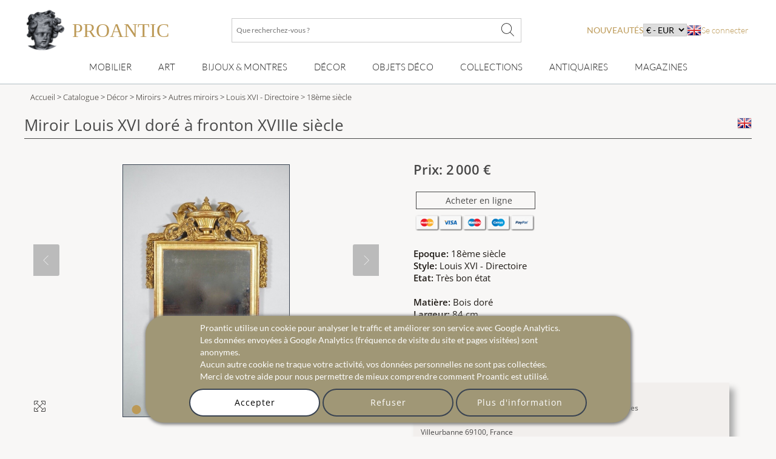

--- FILE ---
content_type: text/html; charset=utf-8
request_url: https://www.proantic.com/1057628-miroir-louis-xvi-dore-a-fronton-xviiie-siecle.html
body_size: 23360
content:
<!DOCTYPE html>
<html xmlns="http://www.w3.org/1999/xhtml" lang="fr" xml:lang="fr" data-wf-site="5694905afd0ff48f10113173" data-wf-page="56ab40f21473b0ad48543185">
<!-- protection -->

<head>
	<title>Proantic: Miroir Louis XVI doré à fronton XVIIIe siècle</title>
    <!-- recaptcha Google I am not a robot-->
    <script src="https://www.google.com/recaptcha/api.js?hl=fr" async defer></script>
    <!-- meta -->
    <!-- content-language, Keyword, Description -->
    	<meta name="description" content="Beau miroir Louis XVI en bois doré. Fronton ajouré d'un vase à l'antique, guirlandes de feuilles de chêne et panaches de feuillages. Cadre à canaux, p"/>
	<!-- Author, copyright, geo.region, content-style-type, content-script-type, og:title, viewport, generator -->
	<meta name="author" content="Proantic.com"/>
	<meta name="copyright" content="Copyright 2009 Proantic.com"/>
	<meta name="geo.region" content="fr"/>
	<meta name="viewport" content="width=device-width, initial-scale=1">
    <meta name="p:domain_verify" content="921def7b51b6f90e812e046715289a09"/>
    <meta charset="UTF-8">

    <!-- Meta Open graph Protocol -->
            <meta property="og:site_name" content="Proantic.com"/>
        <meta property="og:title" content="Miroir Louis XVI doré à fronton XVIIIe siècle"/>
        <meta property="og:type" content="product"/>
        <meta property="og:url" content="https://www.proantic.com/1057628-miroir-louis-xvi-dore-a-fronton-xviiie-siecle.html"/>
        <meta property="og:image" content="https://www.proantic.com/galerie/bouley/img/1057628-main-63b1408fa235c.jpg"/>
        <meta property="og:description" content="beau miroir louis xvi en bois doré.fronton ajouré d'un vase à l'antique, guirlandes de feuilles de chêne et panaches de feuillages.cadre à canaux, [...]"/>
        <meta property="product:brand" content=""/>
        <meta property="product:availability" content="in stock"/>
        <meta property="product:condition" content="used"/>
        <meta property="product:price:amount" content="2000"/>
        <meta property="product:price:currency" content="EUR"/>
        <meta property="product:retailer_item_id" content="1057628"/>
    	<!-- robots => noindex -->
		<!-- google site verification etc... -->
	<meta name="google-site-verification" content="9jBpzsMQ8N9hEVHvU8sg9TgUakCZ3pJI9qmdkxmgKuo"/>
	<meta name="msvalidate.01" content="586D7188B1FC2797B135B43D3A7B843D"/>
	<meta name="y_key" content="99d8b9a36f26acd1"/>
	<meta name="p:domain_verify" content="53cf728636a5cb2026bce5a3f8d8c34b"/>
	<meta name="msvalidate.01" content="74AF162F52B3834C1E86594FA1F3C957"/>
	<!-- pages css sur le serveur -->
    <!--   Speedup le chargement -->
    <link rel="dns-prefetch" href="https://cdn-images.mailchimp.com">
    <link rel="preconnect" href="https://cdn-images.mailchimp.com" crossorigin>

    <link rel="stylesheet" type="text/css" href="https://www.proantic.com/css/A.googlefonts.css,,qtimestampcssproantic+normalize_minify.css+webflow_minify.css,Mcc.71KAJ4iUVS.css.pagespeed.cf.argL22mL8H.css"/>
    
	
    <link rel="stylesheet" type="text/css" href="https://www.proantic.com/css/A.sweetalert2-v1-2.css+carrousel-09.css,,qtimestampcssproantic+fontawesome.min.css+regular.min.css+thin.min.css,Mcc.ZSqTycfhlq.css.pagespeed.cf.59P_56I8JF.css" media="all"/>
    
    
    
    
    <link rel="stylesheet" type="text/css" href="https://www.proantic.com/css/A.sharp-solid.min.css+light.min.css,Mcc.4mM6ZiXh03.css.pagespeed.cf.s9J1L34NK4.css" media="all"/>
    
    <link rel="stylesheet" type="text/css" href="https://www.proantic.com/css/A.proantic.webflow.024.css,qtimestampcssproantic.pagespeed.cf.ecHK1jBoAe.css">

 
	<!-- Differer le chargement du css non essentiel -->
		<noscript id="deferred-styles">
			<link rel="stylesheet" href="https://www.proantic.com/css/jquery-ui-1_10_3-minify.css"/>
			<!-- Mailchimp Form -->
			<link href="https://cdn-images.mailchimp.com/embedcode/horizontal-slim-10_7.css" rel="stylesheet" type="text/css">
		</noscript>
		<!-- CSS pour mailchimp -->
		<style type="text/css">#mc_embed_signup{background:#fff;clear:left;font:14px Helvetica,Arial,sans-serif;width:100%}</style>
		<link rel="shortcut icon" href="https://www.proantic.com/ico/proantic_ico_new_6.png"/>
		<link rel="icon" href="https://www.proantic.com/ico/proantic_ico_new_6.png"/>
 		<link rel="apple-touch-icon" href="https://www.proantic.com/ico/proantic_ico_256.png">
	
	<!-- Link facebook sur page display.php -->
            <!-- Indiquer le lien de la photo pour facebook -->
	        <link href="https://www.proantic.com/galerie/bouley/img/small/1057628-main-63b1408fa235c.jpg" rel="image_src"/>
            <!-- Ajouter le lien canonical -->
            <link rel="canonical" href="https://www.proantic.com/1057628-miroir-louis-xvi-dore-a-fronton-xviiie-siecle.html"/>

	<!-- Creation du tag hreflang pour internationalisation seulement proantic.com -->
<link rel="alternate" hreflang="en" href="https://www.proantic.com/en/1057628-louis-xvi-gilt-wood-mirror-with-18th-century-pediment.html"></head><body class="body-objet">
<!-- Header Banniere et Menu-->

<div id="totop" class="w-nav navbar">
    <div class="w-container div-container-1200 toblur" style="width: 100%">
        <!-- directadmin -->
        <div>
                    </div>
        <div id="new-menu-top" class="new-menu-top">
            <div class="navbar-top">
                <!-- Menu Hamburger small screen-->
                <div style="width: 41px" class="menu-button-ham navbar-small-screen"><i id="menu-button-ham-categorie" class="fa-thin fa-bars" data-status="toopen" onclick="small_screen_nav_open(this)"></i></div>
                <div class="ico-titre flex" style="display:flex;gap: 10px">
                    <a href="https://www.proantic.com/" style="display:flex;align-items:center;text-decoration:none;">
                        <img alt="logo-proantic" src="https://www.proantic.com/ico/logo_proantic_2024.png" style="width: 69px;height: 100%;margin-right: 10px;">
                        <div class="navbar-top-titre" style="">
                            <span style="font-size:2rem;font-family: 'Cormorant Garamond', serif;font-weight: 400;font-style: normal;color: #BC9956">PROANTIC</span>
                                                    </div>
                    </a>
                </div>
                <div class="recherche flex navbar-big-screen">
                    <form action="https://www.proantic.com/key.php" method="get">
                        <!-- Champ Recherche -->
                        <label class="sr-only" for="rechercheid">Que recherchez-vous ?</label>
                        <input type="text" name="q" required="required" id="rechercheid" placeholder="Que recherchez-vous ?"/>
                        <!-- Bouton recherche -->
                        <button type="submit" style="border: none;background: none" aria-label="Que recherchez-vous ?"><i class="fa-thin fa-xl fa-magnifying-glass"></i></button>
                    </form>
                </div>
                <div class="nouveau-curr-flag flex navbar-big-screen">
                    <div class="nav-menu-hover" style="margin:0;padding:0;">
                    <a class="nav-menu-hover-a" href="https://www.proantic.com/antiquites-nouveautes" style="padding:7px 0;font-family: 'Lato', serif; color: #BC9956;text-transform: uppercase;margin-bottom:0">nouveautés</a>
                    </div>
                    <!-- CURRENCY -->
                    <div class="nav-menu-currency">
                        <div class="" style="color:black;font-family: 'Lato', sans serif;">
                            <select aria-label="currency" onchange="createcookieSecure(...this.value.split(','))">
                                <option disabled selected>€ - EUR</option>
<option style="cursor: pointer;margin:0" value="CURRENCY,EUR,365,reload">€ - EUR</option>
<option style="cursor: pointer;margin:0" value="CURRENCY,USD,365,reload">$ - USD</option>
<option style="cursor: pointer;margin:0" value="CURRENCY,CAD,365,reload">$ - CAD</option>
<option style="cursor: pointer;margin:0" value="CURRENCY,GBP,365,reload">£ - GBP</option>
<option style="cursor: pointer;margin:0" value="CURRENCY,CHF,365,reload">₣ - CHF</option>
<option style="cursor: pointer;margin:0" value="CURRENCY,SEK,365,reload">SEK</option>
<option style="cursor: pointer;margin:0" value="CURRENCY,NOK,365,reload">NOK</option>
<option style="cursor: pointer;margin:0" value="CURRENCY,DKK,365,reload">DKK</option>
</select>
</div>
</div>                    <!-- Drapeaux -->
                    <div class="nav-menu-flag">
                                                    <a href="https://www.proantic.com/en/1057628-louis-xvi-gilt-wood-mirror-with-18th-century-pediment.html"><img alt="flag" src="https://www.proantic.com/ico/englishflag.png"/></a>
                                            </div>
                    <!-- menu login vers admin et buyer space -->
                    <div class="w-dropdown-nav" style="padding:0;margin:0">
                        <div class="w-dropdown-toggle navlink loginlink">
                           Se connecter                        </div>
                    <div class="login-header">        
                            <nav class="w-dropdown-list w-clearfix" style="padding:0;margin:0">
                                <a class="w-dropdown-link dropdown-link-main" href="https://www.proantic.com/espace.php"><p style="margin:0">Acheteur</p></a>
                                <a class="w-dropdown-link dropdown-link-main" href="https://www.proantic.com/newadmin/"><p style="margin:0">Vendeur</p></a>
                            </nav>
                        </div>
                                       </div>
                </div>
             <!-- Login small screen-->
             <div class="menu-button-ham navbar-small-screen menu-button-ham-login" style="width: 41px"><i id="menu-button-ham-login" data-status="toopen" class="fa-thin fa-user" onclick="small_screen_nav_open_login(this)"></i>
             </div>
            </div>
            <!-- Recherche small screen-->
            <div class="recherche flex navbar-small-screen">
                <form action="https://www.proantic.com/key.php" method="get">
                    <!-- Champ Recherche -->
                    <label class="sr-only" for="rechercheidsmall">Que recherchez-vous ?</label>
                    <input type="text" name="q" required="required" id="rechercheidsmall" placeholder="Que recherchez-vous ?"/>
                    <!-- Bouton recherche -->
                    <button type="submit" style="border: none;background: none" aria-label="Que recherchez-vous ?"><i class="fa-thin fa-xl fa-magnifying-glass"></i></button>
                </form>
            </div>
            <nav class="navbar-bottom navbar-big-screen">
                <div class="navbar-small-screen nav-menu-hover navbar-small-screen-nouveaute">
                    <a href="https://www.proantic.com/antiquites-nouveautes" style="padding:7px 0;font-family: 'Lato', serif; color: #BC9956;text-transform: uppercase;margin-bottom:0">nouveautés</a>
                </div>
                <!-- MOBILIER -->
                <div class="w-dropdown-nav nav-menu-hover nav-menu-hover-meta" onclick="">
                    <div class="w-dropdown-toggle navlink">
                        <a class="w-dropdown-link nav-menu-hover-a" href="https://www.proantic.com/meubles-anciens">Mobilier</a>
                    </div>
                    <ul class="w-dropdown-list w-clearfix dropdown-list-main">
                        <!-- Meta categories -->
                        <li><a class="w-dropdown-link dropdown-link-main" href="https://www.proantic.com/meubles-anciens">Mobilier</a>
                        </li>
                        <!-- Super categories -->
                        <li><a class="w-dropdown-link dropdown-link-main" href="https://www.proantic.com/meubles">Meubles</a>
                        </li>
                        <li><a class="w-dropdown-link dropdown-link-main" href="https://www.proantic.com/sieges">Sièges</a>
                        </li>
                    </ul>
                  <i class="navbar-small-fleche navbar-small-screen fa-thin fa-angle-down"></i>
                </div>
                <!-- ART -->
                <div class="w-dropdown-nav nav-menu-hover nav-menu-hover-meta" onclick="">
                    <div class="w-dropdown-toggle navlink">
                        <a class="w-dropdown-link  nav-menu-hover-a" href="https://www.proantic.com/art-ancien-et-moderne">Art</a>
                    </div>
                    <ul class="w-dropdown-list w-clearfix dropdown-list-main">
                        <!-- Meta categories -->
                        <li><a class="w-dropdown-link dropdown-link-main" href="https://www.proantic.com/art-ancien-et-moderne">Art</a>
                        </li>
                        <!-- Super categories -->
                        <li><a class="w-dropdown-link dropdown-link-main" href="https://www.proantic.com/arts-graphiques">Arts graphiques</a>
                        </li>
                        <li><a class="w-dropdown-link dropdown-link-main" href="https://www.proantic.com/sculptures">Sculptures</a>
                        </li>
                        <li><a class="w-dropdown-link dropdown-link-main" href="https://www.proantic.com/peintures-et-tableaux-anciens">Tableaux</a>
                        </li>
                    </ul>
                   <i class="navbar-small-fleche navbar-small-screen  fa-thin fa-angle-down"></i>
                </div>
                <!-- BIJOUX MONTRE -->
                <div class="w-dropdown-nav nav-menu-hover nav-menu-hover-meta" onclick="">
                    <div class="w-dropdown-toggle navlink">
                        <a class="w-dropdown-link nav-menu-hover-a" href="https://www.proantic.com/bijoux-anciens-vintage-montres">Bijoux & montres</a>
                    </div>
                    <ul class="w-dropdown-list w-clearfix dropdown-list-main">
                        <!-- Meta categories -->
                        <li><a class="w-dropdown-link dropdown-link-main" href="https://www.proantic.com/bijoux-anciens-vintage-montres">Bijoux & montres</a>
                        </li>
                        <!-- Super categories -->
                        <li><a class="w-dropdown-link dropdown-link-main" href="https://www.proantic.com/bijoux">Bijoux anciens</a>
                        </li>
                        <li><a class="w-dropdown-link dropdown-link-main" href="https://www.proantic.com/montres">Montres</a>
                        </li>
                    </ul>
                   <i class="navbar-small-fleche navbar-small-screen  fa-thin fa-angle-down"></i>
                </div>
                <!-- DECOR -->
                <div class="w-dropdown-nav nav-menu-hover nav-menu-hover-meta" onclick="">
                    <div class="w-dropdown-toggle navlink">
                        <a class="w-dropdown-link nav-menu-hover-a" href="https://www.proantic.com/decor-ancien">Décor</a>
                    </div>
                    <ul class="w-dropdown-list w-clearfix dropdown-list-main">
                        <!-- Meta categories -->
                        <li><a class="w-dropdown-link dropdown-link-main" href="https://www.proantic.com/decor-ancien">Décor</a>
                        </li>
                        <!-- Super categories -->
                        <li><a class="w-dropdown-link dropdown-link-main" href="https://www.proantic.com/elements-d-architecture">Eléments architecture</a>
                        </li>
                        <li><a class="w-dropdown-link dropdown-link-main" href="https://www.proantic.com/luminaires">Luminaires</a>
                        </li>
                        <li><a class="w-dropdown-link dropdown-link-main" href="https://www.proantic.com/miroirs">miroirs</a>
                        </li>
                        <li><a class="w-dropdown-link dropdown-link-main" href="https://www.proantic.com/arts-decoratifs">Arts décoratifs</a>
                        </li>
                        <li><a class="w-dropdown-link dropdown-link-main" href="https://www.proantic.com/horlogerie">Horlogerie</a>
                        </li>
                    </ul>
                   <i class="navbar-small-fleche navbar-small-screen  fa-thin fa-angle-down"></i>
                </div>
                <!--  OBJET DECOR -->
                <div class="w-dropdown-nav nav-menu-hover nav-menu-hover-meta" onclick="">
                    <div class="w-dropdown-toggle navlink">
                        <a class="w-dropdown-link nav-menu-hover-a" href="https://www.proantic.com/objets-decoration-anciens-vintage">Objets Déco</a>
                    </div>
                    <ul class="w-dropdown-list w-clearfix dropdown-list-main">
                        <!-- Meta categories -->
                        <li><a class="w-dropdown-link dropdown-link-main" href="https://www.proantic.com/objets-decoration-anciens-vintage">Objets Déco</a>
                        </li>
                        <!-- Super categories -->
                        <li><a class="w-dropdown-link dropdown-link-main" href="https://www.proantic.com/porcelaines">Porcelaine</a>
                        </li>
                        <li><a class="w-dropdown-link dropdown-link-main" href="https://www.proantic.com/faiences">Faïence</a>
                        </li>
                        <li><a class="w-dropdown-link dropdown-link-main" href="https://www.proantic.com/ceramiques">Autres céramiques</a>
                        </li>
                        <li><a class="w-dropdown-link dropdown-link-main" href="https://www.proantic.com/argenterie">Argenterie</a>
                        </li>
                        <li><a class="w-dropdown-link dropdown-link-main" href="https://www.proantic.com/verrerie">Verrerie</a>
                        </li>
                        <li><a class="w-dropdown-link dropdown-link-main" href="https://www.proantic.com/textile">Art du textile</a>
                        </li>
                    </ul>
                   <i class="navbar-small-fleche navbar-small-screen  fa-thin fa-angle-down"></i>
                </div>
                <!--  COLLECTION -->
                <div class="w-dropdown-nav nav-menu-hover nav-menu-hover-meta" onclick="">
                    <div class="w-dropdown-toggle navlink ">
                        <a class="w-dropdown-link nav-menu-hover-a" href="https://www.proantic.com/collections-objets-anciens">Collections</a>
                    </div>
                    <ul class="w-dropdown-list w-clearfix dropdown-list-main">
                        <!-- Meta categories -->
                        <li><a class="w-dropdown-link dropdown-link-main" href="https://www.proantic.com/collections-objets-anciens">Collections</a>
                        </li>
                        <!-- Super categories -->
                        <li><a class="w-dropdown-link dropdown-link-main" href="https://www.proantic.com/objets-de-collection">Objets de collection</a>
                        </li>
                        <li><a class="w-dropdown-link dropdown-link-main" href="https://www.proantic.com/art-religieux-rituels">Art religieux & rituels</a>
                        </li>
                        <li><a class="w-dropdown-link dropdown-link-main" href="https://www.proantic.com/militaria">Militaria</a>
                        </li>
                    </ul>
                   <i class="navbar-small-fleche navbar-small-screen  fa-thin fa-angle-down"></i>
                </div>

                <!-- Sellers -->
                <div class="w-dropdown-nav nav-menu-hover nav-menu-hover-meta" data-menu="antiquaire">
                    <div class="w-dropdown-toggle navlink ">
                        <a class="w-dropdown-link nav-menu-hover-a" href="https://www.proantic.com/antiquaires.php">Antiquaires</a>
                    </div>
                </div>

                <!-- Magazine -->
                                    <div class="w-dropdown-nav magazine nav-menu-hover nav-menu-hover-meta">
                        <div class="w-dropdown-toggle navlink ">
                            <a class="w-dropdown-link nav-menu-hover-a" href="https://www.proantic.com/magazine/">Magazines</a>
                        </div>
                        <ul class="w-dropdown-list w-clearfix dropdown-list-main">
                            <li><a class="w-dropdown-link dropdown-link-main" href="https://www.proantic.com/magazine/"><img src="https://www.proantic.com/ico/33flag20px.jpg" alt="fr"/> Le Magazine de PROANTIC</a></li>
                            <li><a class="w-dropdown-link dropdown-link-main" href="https://www.proantic.com/antiques-art-design-magazine/"><img style="width:20px" src="https://www.proantic.com/ico/44flag20px.png" alt="en"/> TRÉSORS magazine</a></li>
                            <li><a class="w-dropdown-link dropdown-link-main" href="https://www.proantic.it/artiquariato/" target="_blank"><img src="https://www.proantic.com/ico/39flag20px.jpg" alt="it"/> Rivista Artiquariato</a></li>
                        </ul>
                        <i class="navbar-small-fleche navbar-small-screen  fa-thin fa-angle-down"></i>
                    </div>
                                <div class="navbar-small-screen navbar-small-screen-flag-currency">
                <!-- small screen Drapeaux -->
                <div>
                                            <a href="https://www.proantic.com/en/1057628-louis-xvi-gilt-wood-mirror-with-18th-century-pediment.html"><img alt="flag" src="https://www.proantic.com/ico/englishflag.png"/></a>
                                        </div>
                   <div class="nav-menu-currency">
                        <div class="" style="color:black;font-family: 'Lato', sans serif;">
                            <select aria-label="currency" onchange="createcookieSecure(...this.value.split(','))">
                                <option disabled selected>€ - EUR</option>
<option style="cursor: pointer;margin:0" value="CURRENCY,EUR,365,reload">€ - EUR</option>
<option style="cursor: pointer;margin:0" value="CURRENCY,USD,365,reload">$ - USD</option>
<option style="cursor: pointer;margin:0" value="CURRENCY,CAD,365,reload">$ - CAD</option>
<option style="cursor: pointer;margin:0" value="CURRENCY,GBP,365,reload">£ - GBP</option>
<option style="cursor: pointer;margin:0" value="CURRENCY,CHF,365,reload">₣ - CHF</option>
<option style="cursor: pointer;margin:0" value="CURRENCY,SEK,365,reload">SEK</option>
<option style="cursor: pointer;margin:0" value="CURRENCY,NOK,365,reload">NOK</option>
<option style="cursor: pointer;margin:0" value="CURRENCY,DKK,365,reload">DKK</option>
</select>
</div>
</div>                </div>
            </nav>
            <!-- Petite ecran affiche du menu login-->
            <div class="navbar-small-screen navbar-small-screen-login-menu" style="padding:0;margin:0">
               <div class="login-header">        
                            <nav class="w-dropdown-list w-clearfix" style="padding:0;margin:0">
                                <a class="w-dropdown-link dropdown-link-main" href="https://www.proantic.com/espace.php"><p style="margin:0">Acheteur</p></a>
                                <a class="w-dropdown-link dropdown-link-main" href="https://www.proantic.com/newadmin/"><p style="margin:0">Vendeur</p></a>
                            </nav>
                        </div>
                               </div>
        </div>

    </div>
</div><div id="detail" class="w-section section-detail-objet">
    <!-- FIL D'ARIANE -->
        <section class="w-section breadcrumb-categorie">
        <div>
            <div class="w-container div-container-1200">
                <div class="breadcrumb-text toblur">
                    <!-- Accueil -->
                    <a href="https://www.proantic.com/">Accueil</a> &gt;
                    <!-- Cataloge Antiquites -->
                    <a href="https://www.proantic.com/catalogue-antiquites"> Catalogue</a> &gt;
                    <!-- Categorie Principale -->
                                            <a href="https://www.proantic.com/decor-ancien" title="décor   sur ProAntic"> Décor</a> &gt;
                                            <a href="https://www.proantic.com/miroirs" title="Miroirs  sur ProAntic"> Miroirs</a> &gt;
                                        <!-- Categorie -->
                    <a href="https://www.proantic.com/autres-miroirs" title="Autres miroirs  sur ProAntic"> Autres miroirs</a> &gt;
                    <!-- Style -->
                    <a href="https://www.proantic.com/autres-miroirs/style/louis-xvi-directoire" title="Autres miroirs  de style Louis XVI - Directoire  sur ProAntic"> Louis XVI - Directoire</a>
                    <!-- Epoque -->
                    <a href="https://www.proantic.com/autres-miroirs/epoque/18eme-siecle?obj_style=louis-xvi-directoire" title="Autres miroirs  de style Louis XVI - Directoire  et d'époque 18ème siècle  sur ProAntic">
                        &gt; 18ème siècle</a>
                </div>
            </div>
        </div>
    </section>
    <div class="w-container div-container-1200">
        <!-- Titre et drapeau -->
        <h1 class="title-object toblur">
            Miroir Louis XVI doré à fronton XVIIIe siècle            <!-- Drapeau Langue -->
            <a href="https://www.proantic.com/en/1057628-louis-xvi-gilt-wood-mirror-with-18th-century-pediment.html"><img src="https://www.proantic.com/ico/englishflag.png" alt="flag" style="float:right"/></a>
        </h1>
        <div class="w-row row-object">
            <!-- Partie Gauche de la fiche objet -->
            <div id="column-obj-left" class="w-col w-col-6 w-clearfix column-obj-left">
                <!-- test -->
                                <!-- test -->
                <!-- Image principale -->
                <div id="slideshow-container" class="slideshow-container">
                    <!-- Ajout Image Objet Reserve -->
                    <div>
                        <i style="display:none" class="img_carousel_close fa-thin fa-times fa-2x blackiconcolorcarrousel" onclick="carousel_center_close()"></i>
                    </div>
                    <div class="mySlides fade" style="text-align:center;min-height:390px; max-height: 590px;width:390px">
                        <img class="img_carousel img_carousel_display photo-antiquaire" src="https://www.proantic.com/galerie/bouley/img/1057628-main-63b1408fa235c.jpg" alt="Miroir Louis XVI doré à fronton XVIIIe siècle">
                        <i onclick="window.open('https://www.proantic.com/galerie/bouley/img/1057628-main-63b1408fa235c.jpg','_blank')" style="line-height: 1.75em;font-size: 1.5em;" class="img_carousel_display_link fa-thin fa-maximize fa-lg blackiconcolorcarrousel"></i>
                    </div>
                                                <div class="mySlides fade" style="text-align:center;min-height:390px; max-height: 590px;width:390px">
                                <img class="img_carousel img_carousel_display" src="https://www.proantic.com/galerie/bouley/img/1057628-63b140ac96c27.jpg" alt="Miroir Louis XVI doré à fronton XVIIIe siècle-photo-2">
                                <i onclick="window.open('https://www.proantic.com/galerie/bouley/img/1057628-63b140ac96c27.jpg','_blank')" style="line-height: 1.75em;font-size: 1.5em;" class="img_carousel_display_link fa-thin fa-maximize fa-lg blackiconcolorcarrousel"></i>
                            </div>
                                                        <div class="mySlides fade" style="text-align:center;min-height:390px; max-height: 590px;width:390px">
                                <img class="img_carousel img_carousel_display" src="https://www.proantic.com/galerie/bouley/img/1057628-63b140acba49d.jpg" alt="Miroir Louis XVI doré à fronton XVIIIe siècle-photo-3">
                                <i onclick="window.open('https://www.proantic.com/galerie/bouley/img/1057628-63b140acba49d.jpg','_blank')" style="line-height: 1.75em;font-size: 1.5em;" class="img_carousel_display_link fa-thin fa-maximize fa-lg blackiconcolorcarrousel"></i>
                            </div>
                                                        <div class="mySlides fade" style="text-align:center;min-height:390px; max-height: 590px;width:390px">
                                <img class="img_carousel img_carousel_display" src="https://www.proantic.com/galerie/bouley/img/1057628-63b140acd814b.jpg" alt="Miroir Louis XVI doré à fronton XVIIIe siècle-photo-4">
                                <i onclick="window.open('https://www.proantic.com/galerie/bouley/img/1057628-63b140acd814b.jpg','_blank')" style="line-height: 1.75em;font-size: 1.5em;" class="img_carousel_display_link fa-thin fa-maximize fa-lg blackiconcolorcarrousel"></i>
                            </div>
                                                        <div class="mySlides fade" style="text-align:center;min-height:390px; max-height: 590px;width:390px"> <img class="img_carousel img_carousel_display" src="https://www.proantic.com/galerie/bouley/img/1057628-alb-63b140cfcb68d.jpg" alt="Miroir Louis XVI doré à fronton XVIIIe siècle-photo-1">
                                <i onclick="window.open('https://www.proantic.com/galerie/bouley/img/1057628-alb-63b140cfcb68d.jpg','_blank')" style="line-height: 1.75em;font-size: 1.5em;" class="img_carousel_display_link fa-thin fa-maximize fa-lg blackiconcolorcarrousel"></i>

                            </div>
                                                    <div class="mySlides fade" style="text-align:center;min-height:390px; max-height: 590px;width:390px"> <img class="img_carousel img_carousel_display" src="https://www.proantic.com/galerie/bouley/img/1057628-alb-63b140d02fe8d.jpg" alt="Miroir Louis XVI doré à fronton XVIIIe siècle-photo-2">
                                <i onclick="window.open('https://www.proantic.com/galerie/bouley/img/1057628-alb-63b140d02fe8d.jpg','_blank')" style="line-height: 1.75em;font-size: 1.5em;" class="img_carousel_display_link fa-thin fa-maximize fa-lg blackiconcolorcarrousel"></i>

                            </div>
                                                    <div class="mySlides fade" style="text-align:center;min-height:390px; max-height: 590px;width:390px"> <img class="img_carousel img_carousel_display" src="https://www.proantic.com/galerie/bouley/img/1057628-alb-63b140d049546.jpg" alt="Miroir Louis XVI doré à fronton XVIIIe siècle-photo-3">
                                <i onclick="window.open('https://www.proantic.com/galerie/bouley/img/1057628-alb-63b140d049546.jpg','_blank')" style="line-height: 1.75em;font-size: 1.5em;" class="img_carousel_display_link fa-thin fa-maximize fa-lg blackiconcolorcarrousel"></i>

                            </div>
                                                    <div class="mySlides fade" style="text-align:center;min-height:390px; max-height: 590px;width:390px"> <img class="img_carousel img_carousel_display" src="https://www.proantic.com/galerie/bouley/img/1057628-alb-63b140e69364a.jpg" alt="Miroir Louis XVI doré à fronton XVIIIe siècle-photo-4">
                                <i onclick="window.open('https://www.proantic.com/galerie/bouley/img/1057628-alb-63b140e69364a.jpg','_blank')" style="line-height: 1.75em;font-size: 1.5em;" class="img_carousel_display_link fa-thin fa-maximize fa-lg blackiconcolorcarrousel"></i>

                            </div>
                                                    <div class="mySlides fade" style="text-align:center;min-height:390px; max-height: 590px;width:390px"> <img class="img_carousel img_carousel_display" src="https://www.proantic.com/galerie/bouley/img/1057628-alb-63b140e6afc67.jpg" alt="Miroir Louis XVI doré à fronton XVIIIe siècle-photo-5">
                                <i onclick="window.open('https://www.proantic.com/galerie/bouley/img/1057628-alb-63b140e6afc67.jpg','_blank')" style="line-height: 1.75em;font-size: 1.5em;" class="img_carousel_display_link fa-thin fa-maximize fa-lg blackiconcolorcarrousel"></i>

                            </div>
                                                    <div class="mySlides fade" style="text-align:center;min-height:390px; max-height: 590px;width:390px"> <img class="img_carousel img_carousel_display" src="https://www.proantic.com/galerie/bouley/img/1057628-alb-63b140e6cbbda.jpg" alt="Miroir Louis XVI doré à fronton XVIIIe siècle-photo-6">
                                <i onclick="window.open('https://www.proantic.com/galerie/bouley/img/1057628-alb-63b140e6cbbda.jpg','_blank')" style="line-height: 1.75em;font-size: 1.5em;" class="img_carousel_display_link fa-thin fa-maximize fa-lg blackiconcolorcarrousel"></i>

                            </div>
                                                    <div class="mySlides fade" style="text-align:center;min-height:390px; max-height: 590px;width:390px"> <img class="img_carousel img_carousel_display" src="https://www.proantic.com/galerie/bouley/img/1057628-alb-63b14100d762c.jpg" alt="Miroir Louis XVI doré à fronton XVIIIe siècle-photo-7">
                                <i onclick="window.open('https://www.proantic.com/galerie/bouley/img/1057628-alb-63b14100d762c.jpg','_blank')" style="line-height: 1.75em;font-size: 1.5em;" class="img_carousel_display_link fa-thin fa-maximize fa-lg blackiconcolorcarrousel"></i>

                            </div>
                                                <a class="prev" onclick="plusSlides(-1)"><i class="fa-thin fa-chevron-left"></i></a>
                        <a id="description" class="next" onclick="plusSlides(1)"><i class="fa-thin fa-chevron-right"></i></a>
                        
                    <div class="img_carousel_all_dot">                            <span class="dot" onclick="currentSlide(1)"></span>
                                                        <span class="dot" onclick="currentSlide(2)"></span>
                                                        <span class="dot" onclick="currentSlide(3)"></span>
                                                        <span class="dot" onclick="currentSlide(4)"></span>
                                                        <span class="dot" onclick="currentSlide(5)"></span>
                                                        <span class="dot" onclick="currentSlide(6)"></span>
                                                        <span class="dot" onclick="currentSlide(7)"></span>
                                                        <span class="dot" onclick="currentSlide(8)"></span>
                                                        <span class="dot" onclick="currentSlide(9)"></span>
                                                        <span class="dot" onclick="currentSlide(10)"></span>
                                                        <span class="dot" onclick="currentSlide(11)"></span>
                                                </div>
                                    </div>
                <br/>

                <!-- Petites images vers le Light Box -->
                <div class="w-clearfix div-block-thumbs-obj w-hidden-small w-hidden-tiny  toblur">
                                            <a href="#" class="w-inline-block div15"><img src="https://www.proantic.com/galerie/bouley/img/small/1057628-main-63b1408fa235c.jpg" onclick="carousel_center_open();currentSlide(1);" class="image-thumb" alt="1057628-main-63b1408fa235c.jpg"></a>                        <a href="#" class="w-inline-block div15"><img src="https://www.proantic.com/galerie/bouley/img/small/1057628-63b140ac96c27.jpg" onclick="carousel_center_open();currentSlide(2);" class="image-thumb" alt="1057628-63b140ac96c27.jpg"></a>                        <a href="#" class="w-inline-block div15"><img src="https://www.proantic.com/galerie/bouley/img/small/1057628-63b140acba49d.jpg" onclick="carousel_center_open();currentSlide(3);" class="image-thumb" alt="1057628-63b140acba49d.jpg"></a>                        <a href="#" class="w-inline-block div15"><img src="https://www.proantic.com/galerie/bouley/img/small/1057628-63b140acd814b.jpg" onclick="carousel_center_open();currentSlide(4);" class="image-thumb" alt="1057628-63b140acd814b.jpg"></a>                                            <a href="#" class="w-inline-block div15">
                        <img src="https://www.proantic.com/galerie/bouley/img/small/1057628-alb-63b140cfcb68d.jpg" onclick="carousel_center_open();currentSlide(5);" class="image-thumb" alt="1057628-alb-63b140cfcb68d.jpg"></a>                        <a href="#" class="w-inline-block div15">
                        <img src="https://www.proantic.com/galerie/bouley/img/small/1057628-alb-63b140d02fe8d.jpg" onclick="carousel_center_open();currentSlide(6);" class="image-thumb" alt="1057628-alb-63b140d02fe8d.jpg"></a>                        <a href="#" class="w-inline-block div15">
                        <img src="https://www.proantic.com/galerie/bouley/img/small/1057628-alb-63b140d049546.jpg" onclick="carousel_center_open();currentSlide(7);" class="image-thumb" alt="1057628-alb-63b140d049546.jpg"></a>                        <a href="#" class="w-inline-block div15">
                        <img src="https://www.proantic.com/galerie/bouley/img/small/1057628-alb-63b140e69364a.jpg" onclick="carousel_center_open();currentSlide(8);" class="image-thumb" alt="1057628-alb-63b140e69364a.jpg"></a>                        <a href="#" class="w-inline-block div15">
                        <img src="https://www.proantic.com/galerie/bouley/img/small/1057628-alb-63b140e6afc67.jpg" onclick="carousel_center_open();currentSlide(9);" class="image-thumb" alt="1057628-alb-63b140e6afc67.jpg"></a>                        <a href="#" class="w-inline-block div15">
                        <img src="https://www.proantic.com/galerie/bouley/img/small/1057628-alb-63b140e6cbbda.jpg" onclick="carousel_center_open();currentSlide(10);" class="image-thumb" alt="1057628-alb-63b140e6cbbda.jpg"></a>                        <a href="#" class="w-inline-block div15">
                        <img src="https://www.proantic.com/galerie/bouley/img/small/1057628-alb-63b14100d762c.jpg" onclick="carousel_center_open();currentSlide(11);" class="image-thumb" alt="1057628-alb-63b14100d762c.jpg"></a>                </div>
                <!-- Description antiquite -->
                <h2 class="h3-style toblur" style="font-weight:400;border-bottom:solid 1px;">Description de l’antiquite :</h2>
                <div class="main-text desc toblur" style="line-height:30px;">
                    <div style="font-size:1.2em;margin-bottom:0.5em;font-weight:400;">
                        &quot;Miroir Louis XVI doré à fronton XVIIIe siècle&quot;
                    </div>
                    Beau miroir Louis XVI en bois doré.<br>Fronton ajouré d'un vase à l'antique, guirlandes de feuilles de chêne et panaches de feuillages.<br>Cadre à canaux, perles et chutes feuillagées.<br>Dorure et tain au mercure d'origine.<br>Epoque fin XVIIIe siècle.<br>Hauteur totale 133 cm, largeur totale 84 cm.<br>Miroir : 82 cm x 60 cm.<br><em>Tain : usures.</em><br>Livraison possible.<br>https://www.antiquites-saintjean.fr                </div>
            </div>
            <!-- Fin de la partie gauche de la fiche objet -->
            <!-- Partie droite de la fiche objet -->
            <div class="w-col w-col-6 column-obj-right block-objet-3d toblur">
                <!-- Affichage Liens image 3d -->
                

                <!-- Prix -->
                <div class="prixobj" style="margin-bottom:6px">
                    Prix: 2 000 €                </div>

                <!-- Bouton achat en ligne -->
                                    <form method="post" action="https://www.proantic.com/buy-paypal" id="paypal_btn" class="w-inline-block div-button ccredit">
                        <div class="achat-en-ligne">
                            <input type="hidden" value="1057628" name="obj_id"/>
                            <input type="submit" style="" value="Acheter en ligne"/>
                        </div>
                        <img width="200" src="https://www.proantic.com/ico/cartes credit.png" alt="credit">
                    </form>
                                <!-- Informations objet -->
                <div class="main-text" style="font-size:0.9375rem;">
                    <!-- artiste -->
                                        <!-- epoque -->
                    <strong data-new-link="true">Epoque: </strong>18ème siècle<br/>                    <!-- style -->
                    <strong data-new-link="true">Style: </strong>Louis XVI - Directoire<br/>                    <!-- etat -->
                    <strong data-new-link="true">Etat:  </strong>Très bon état<br/>                    <br/>
                    <!-- Matiere -->
                    <strong data-new-link="true">Mati&egrave;re: </strong>Bois doré<br/>                    <!-- mesures -->
                    <strong data-new-link="true">Largeur: </strong>84 cm<br/><strong data-new-link="true">Hauteur: </strong>133 cm<br/>                    <!-- obj ID  -->
                    <br/><strong data-new-link="true">R&eacute;f&eacute;rence (ID):  </strong>1057628                    <!-- Stock  -->
                    <br/><strong data-new-link="true">Disponibilité:  </strong>En stock                    <br/>
                </div>


                <!-- Fiche antiquaire : Mis en vente par -->
                <div class="link-block-fiche-antiquaire" style="box-shadow:8px 10px 10px 0 #aaa;border:none;font-size:1.1em;">
                                        <!-- Nom Galerie -->
                    <h2 class="fiche-objet-nom-galerie" style="font-size:1.1em;">
                        <a class="color1hover" href="https://www.proantic.com/galerie/bouley/" style="text-decoration:none;font-size:1.2em;">
                            <p data-new-link="true">Antiquités Saint Jean</p>
                        </a>
                    </h2>
                    <!-- Sous Titre -->
                    <div style="margin-top:-8px;font-size:0.8em;">Antiquaire, Mobilier et objets d'Art, des XVIIIe, XIXe et XXe siècles</div>
                    <!-- adresse -->
                    <div style="font-size:0.8em;margin: auto auto 0.5em auto;text-align:left;">
                        23 B rue de Verdun <br/> Villeurbanne 69100, France                    </div>
                    <!-- tel -->
<div class="div-button-icon-display">
    <div class="div-button-icon"><i class="fa-thin fa-phone"></i> <p>04 72 04 34 76</p></div><div class="div-button-icon" style="margin-right:7px;"><i class="fa-thin fa-mobile"></i><p>0608765624</p></div>            <!-- email -->
        <a href="#" class="w-inline-block div-button-icon" data-ix="show-modal-info" onclick="contact_dealer_open()">
            <i class="fa-thin fa-envelope"></i>
            <p>Email</p>
        </a>
        <!-- site iternet prive-->
    
    <!-- Lien vers proantic.it pour les galeries italiennes -->
        <!-- expert -->
    
</div>                </div>
                <!-- Boutons Action -->

                <div id="login_ajax_after">
                    <!-- demande de renseignements -->
                    <a href="#" id="div-button" class="w-inline-block div-button" onclick="contact_dealer_open()">
                        <div class="div-button-icon"><i class="fa-thin fa-envelope"></i></div>
                        <div class="div-button-text ">CONTACTER L'ANTIQUAIRE</div>
                    </a>
                    <!-- Boutons ajout objet et Antiquaire dans favoris -->
                                            <a href="javascript:void(0);" data-login="obj" onclick="login_ajax(this)" id="login_ajax_obj" class="w-inline-block div-button">
                            <div class="div-button-icon"><i class="fa-thin fa-heart"></i></i></i></div>
                            <div class="div-button-text">Ajouter cet objet &agrave; votre s&eacute;lection</div>
                        </a>
                                            <a href="javascript:void(0);" id="login_ajax_mag" data-login="mag" onclick="login_ajax(this)" class="w-inline-block div-button">
                            <div class="div-button-icon" style=""><i class="fa-thin fa-star"></i></div>
                            <div class="div-button-text"> Suivre cet antiquaire</div>
                        </a>
                                            <!-- Voir Galerie -->
                    <a href="https://www.proantic.com/galerie/bouley/" class="w-inline-block div-button">
                        <div class="div-button-icon"><i class="fa-thin fa-eye"></i></div>
                        <div class="div-button-text">Voir la galerie de cet antiquaire</div>
                    </a>
                    <!-- Imprimer Fiche -->
                    <a href="print/fiche_objet?id=1057628" class="w-inline-block div-button" target="_blank" rel="nofollow">
                        <div class="div-button-icon"><i class="fa-thin fa-print"></i></div>
                        <div class="div-button-text">Imprimer fiche </div>
                    </a>
                    <!-- Lien vers Proantic.it pour les objets italien sur le site francais -->
                    
                </div>
                <!-- Fin de la partie droite de la fiche objet -->
            </div>
        </div>
    </div>
    <!-- Fin div id details -->
    <div class="w-container separator"><img src="https://www.proantic.com/ico/line.png" alt="line"></div>
    <!-- Carroussel - voir plus d'objets -->


    <!-- titre et lien -->
    <div class="div-container-1200 toblur">
        <h3 class=" h2-style heading-objets" style="display:inline;">
            <a class="color1hover" href="https://www.proantic.com/galerie/bouley/" style="font-weight:600;">&quot;Antiquités Saint Jean&quot;</a>
            <span class="h2-style heading-objets" style="display:inline;"> Voir plus d'objets de cet antiquaire</span>
        </h3>
    </div>
    <!-- Autres objets de cet antiquaire -->
    <div class="carousel-container cypress-carousel-display-objet-antiquaire toblur">
        <div class="carousel-inner">
            <div class="track">
                
                    <div class="card-container">
                        <div class="card">
                            <div class="img">
                                <a href="https://www.proantic.com/1410220-gueridon-de-salle-a-manger-napoleon-iii.html"><img loading="lazy" src="[data-uri]" data-src="https://www.proantic.com/galerie/bouley/img/small/1410220-main-6936d14cc723f.jpg" alt="1410220-main-6936d14cc723f.jpg"></a>
                            </div>
                        </div>
                    </div>
                
                    <div class="card-container">
                        <div class="card">
                            <div class="img">
                                <a href="https://www.proantic.com/1123196-console-retour-d039egypte.html"><img loading="lazy" src="[data-uri]" data-src="https://www.proantic.com/galerie/bouley/img/small/1123196-main-644947f992e67.jpg" alt="1123196-main-644947f992e67.jpg"></a>
                            </div>
                        </div>
                    </div>
                
                    <div class="card-container">
                        <div class="card">
                            <div class="img">
                                <a href="https://www.proantic.com/1333679-bureau-a-pente-epoque-louis-xv-estampille-cwolff.html"><img loading="lazy" src="[data-uri]" data-src="https://www.proantic.com/galerie/bouley/img/small/1333679-main-663b4643ea5b1.jpg" alt="1333679-main-663b4643ea5b1.jpg"></a>
                            </div>
                        </div>
                    </div>
                
                    <div class="card-container">
                        <div class="card">
                            <div class="img">
                                <a href="https://www.proantic.com/1417767-mathurin-moreau-buste-de-jeune-fille-en-marbre.html"><img loading="lazy" src="[data-uri]" data-src="https://www.proantic.com/galerie/bouley/img/small/1417767-main-6936d1956dcac.jpg" alt="1417767-main-6936d1956dcac.jpg"></a>
                            </div>
                        </div>
                    </div>
                
                    <div class="card-container">
                        <div class="card">
                            <div class="img">
                                <a href="https://www.proantic.com/1574381-pendule-epoque-directoire-signee-dubuc-l039aine-aparis.html"><img loading="lazy" src="[data-uri]" data-src="https://www.proantic.com/galerie/bouley/img/small/1574381-main-685e45606b191.jpg" alt="1574381-main-685e45606b191.jpg"></a>
                            </div>
                        </div>
                    </div>
                
                    <div class="card-container">
                        <div class="card">
                            <div class="img">
                                <a href="https://www.proantic.com/1566533-pendule-en-faience-de-nevers-signee-antoine-montagnon.html"><img loading="lazy" src="[data-uri]" data-src="https://www.proantic.com/galerie/bouley/img/small/1566533-main-684d4e4b6a4be.jpg" alt="1566533-main-684d4e4b6a4be.jpg"></a>
                            </div>
                        </div>
                    </div>
                
                    <div class="card-container">
                        <div class="card">
                            <div class="img">
                                <a href="https://www.proantic.com/802176-appliques-style-louis-xvi-bronze-dore.html"><img loading="lazy" src="[data-uri]" data-src="https://www.proantic.com/galerie/bouley/img/small/802176-main-686d11a6737be.jpg" alt="802176-main-686d11a6737be.jpg"></a>
                            </div>
                        </div>
                    </div>
                
                    <div class="card-container">
                        <div class="card">
                            <div class="img">
                                <a href="https://www.proantic.com/948613-fauteuil-style-regence.html"><img loading="lazy" src="[data-uri]" data-src="https://www.proantic.com/galerie/bouley/img/small/948613-main-62888d6469b50.jpg" alt="948613-main-62888d6469b50.jpg"></a>
                            </div>
                        </div>
                    </div>
                
                    <div class="card-container">
                        <div class="card">
                            <div class="img">
                                <a href="https://www.proantic.com/1246942-paire-de-fauteuils-style-regence-noyer.html"><img loading="lazy" src="[data-uri]" data-src="https://www.proantic.com/galerie/bouley/img/small/1246942-main-65798e1e13bc3.jpg" alt="1246942-main-65798e1e13bc3.jpg"></a>
                            </div>
                        </div>
                    </div>
                
                    <div class="card-container">
                        <div class="card">
                            <div class="img">
                                <a href="https://www.proantic.com/1531511-maison-lucien-gau-paire-de-lustres-style-empire.html"><img loading="lazy" src="[data-uri]" data-src="https://www.proantic.com/galerie/bouley/img/small/1531511-main-680253f8ef8e8.jpg" alt="1531511-main-680253f8ef8e8.jpg"></a>
                            </div>
                        </div>
                    </div>
                
                    <div class="card-container">
                        <div class="card">
                            <div class="img">
                                <a href="https://www.proantic.com/802182-ademange-huile-sur-toile-elegante-a-l039opera.html"><img loading="lazy" src="[data-uri]" data-src="https://www.proantic.com/galerie/bouley/img/small/802182-main-686d17070470c.jpg" alt="802182-main-686d17070470c.jpg"></a>
                            </div>
                        </div>
                    </div>
                
                    <div class="card-container">
                        <div class="card">
                            <div class="img">
                                <a href="https://www.proantic.com/1224701-quatre-fauteuils-laques-noir-1940.html"><img loading="lazy" src="[data-uri]" data-src="https://www.proantic.com/galerie/bouley/img/small/1224701-main-654b86588395b.jpg" alt="1224701-main-654b86588395b.jpg"></a>
                            </div>
                        </div>
                    </div>
                
                    <div class="card-container">
                        <div class="card">
                            <div class="img">
                                <a href="https://www.proantic.com/1368764-steen-ostergaard-moon-chair.html"><img loading="lazy" src="[data-uri]" data-src="https://www.proantic.com/galerie/bouley/img/small/1368764-main-6689353cea8bf.jpg" alt="1368764-main-6689353cea8bf.jpg"></a>
                            </div>
                        </div>
                    </div>
                
                    <div class="card-container">
                        <div class="card">
                            <div class="img">
                                <a href="https://www.proantic.com/1454702-lustre-napoleon-iii-bronze-et-cristal.html"><img loading="lazy" src="[data-uri]" data-src="https://www.proantic.com/galerie/bouley/img/small/1454702-main-675af979906c4.jpg" alt="1454702-main-675af979906c4.jpg"></a>
                            </div>
                        </div>
                    </div>
                
                    <div class="card-container">
                        <div class="card">
                            <div class="img">
                                <a href="https://www.proantic.com/1498680-theodore-levigne-lac-de-montagne.html"><img loading="lazy" src="[data-uri]" data-src="https://www.proantic.com/galerie/bouley/img/small/1498680-main-67c04b7a5baf4.jpg" alt="1498680-main-67c04b7a5baf4.jpg"></a>
                            </div>
                        </div>
                    </div>
                            </div>
        </div>
        <div class="nav_new">
            <button aria-label="previous" class="prev_new">
                <i class="fa-thin fa-chevron-left fa-3x"></i>
            </button>
            <button aria-label="next" class="next_new">
                <i class="fa-thin fa-chevron-right fa-3x"></i>
            </button>
        </div>
        <div class="carousel-dot">
            <ul>
                <li class="selected"></li>
            </ul>
        </div>
    </div>

    <div id="separator" class="w-container separator toblur"><img src="https://www.proantic.com/ico/line.png" alt="line"></div>
    <!-- Carroussel - objets similaires -->
    <!-- titre et lien -->
    <div class="div-container-1200 toblur">
        <h3 class="h2-style heading-objets" style="display:inline;">
            <a class="color1hover" href="https://www.proantic.com/autres-miroirs/style/louis-xvi-directoire" title="Autres miroirs de style Louis XVI - Directoire" style="font-weight:600;">
                &quot;Autres Miroirs, Louis XVI - Directoire&quot;
            </a>
        </h3>
        <span class="h2-style heading-objets" style="display:inline;"> Antiquit&eacute;s similaires sur Proantic.com</span>
    </div>
    <div class="carousel-container cypress-carousel-display-objet-nen-style toblur">
        <div class="carousel-inner">
            <div class="track">
                                    <div class="card-container">
                        <div class="card">
                            <div class="img">
                                <a href="https://www.proantic.com/909653-miroir-bois-dore-louis-xvi.html"><img loading="lazy" src="[data-uri]" data-src="https://www.proantic.com/galerie/marie-leduc/img/small/909653-main-6220d2af634c8.jpg" alt="909653-main-6220d2af634c8.jpg"></a>
                            </div>
                        </div>
                    </div>
                                    <div class="card-container">
                        <div class="card">
                            <div class="img">
                                <a href="https://www.proantic.com/1281309-grand-miroir-louis-xvi-bois-dore.html"><img loading="lazy" src="[data-uri]" data-src="https://www.proantic.com/galerie/bertrand-klein/img/small/1281309-main-65caa8b77a1d8.jpg" alt="1281309-main-65caa8b77a1d8.jpg"></a>
                            </div>
                        </div>
                    </div>
                                    <div class="card-container">
                        <div class="card">
                            <div class="img">
                                <a href="https://www.proantic.com/1666180-petit-miroir-d039epoque-louis-xvi-bois-peint-gris-et-dore-vers-1790.html"><img loading="lazy" src="[data-uri]" data-src="https://www.proantic.com/galerie/jad-antiquites-decoration/img/small/1666180-main-69334e5b87dc8.jpg" alt="1666180-main-69334e5b87dc8.jpg"></a>
                            </div>
                        </div>
                    </div>
                                    <div class="card-container">
                        <div class="card">
                            <div class="img">
                                <a href="https://www.proantic.com/1954-miroir-louis-xvi-en-bois-dore.html"><img loading="lazy" src="[data-uri]" data-src="https://www.proantic.com/galerie/grandcheneantic/img/small/1954-main-5f58a76db283c.jpg" alt="1954-main-5f58a76db283c.jpg"></a>
                            </div>
                        </div>
                    </div>
                                    <div class="card-container">
                        <div class="card">
                            <div class="img">
                                <a href="https://www.proantic.com/1140206-miroir-en-bois-sculpte-avec-motifs-vegetaux-rocaille-et-feuille-d039orvenise.html"><img loading="lazy" src="[data-uri]" data-src="https://www.proantic.com/galerie/antichita-vietti/img/small/1140206-main-6472145a674da.jpg" alt="1140206-main-6472145a674da.jpg"></a>
                            </div>
                        </div>
                    </div>
                            </div>
        </div>
        <div class="nav_new">
            <button aria-label="previous" class="prev_new">
                <i class="fa-thin fa-chevron-left fa-3x"></i>
            </button>
            <button aria-label="next" class="next_new">
                <i class="fa-thin fa-chevron-right fa-3x"></i>
            </button>
        </div>
        <div class="carousel-dot">
            <ul>
                <li class="selected"></li>
            </ul>
        </div>
    </div>
</div>
<!-- SUIVEZ-NOUS -->
<div class="w-section section-social toblur">
	<!-- Begin MailChimp Signup Form -->
	<div class="w-container div-container-1200">
	    <div class=" h1-style h1-accueil" style="font-size:2.1875rem;">Recevez notre newsletter</div>
		        <!-- separateur -->
        <img src="https://www.proantic.com/ico/line.png" alt="line" class="line">
		<div id="mc_embed_signup">
			<form action="//proantic.us8.list-manage.com/subscribe/post" method="post" id="mc-embedded-subscribe-form" name="mc-embedded-subscribe-form" class="validate" target="_blank" novalidate>
				<input type="hidden" name="u" value="1f020afd2d7bbc167c8e91821">
				<input type="hidden" name="id" value="e3ccc65bb5">
			    <div id="mc_embed_signup_scroll">
                    <label class="sr-only" for="mce-EMAIL">email</label>
					<input type="email" value="" name="EMAIL" class="email" id="mce-EMAIL" placeholder="email" required>
				    <!-- real people should not fill this in and expect good things - do not remove this or risk form bot signups-->
                    <input type="hidden" name="b_1f020afd2d7bbc167c8e91821_e3ccc65bb5" value="">
				    <div class="clear"><input type="submit" value="Je m'abonne" name="subscribe" id="mc-embedded-subscribe" class="button" style="background-color:#1f1a15;"></div>
			    </div>
			</form>
		</div>
		<!--End mc_embed_signup-->
	</div>
	<div class="w-container div-container-1200" style="margin-top:30px;">
	    <!-- facebook -->
	    <div class="div33">
            <a target="_blank" style="text-decoration:none;" href="https://www.facebook.com/proantic/"><img width="55" alt="facebook" src="https://www.proantic.com/ico/facebook_sm.png"></a>
	    </div>
	    <!-- pinterest -->
	    <div class="div33">
	    	<a target="_blank" style="text-decoration:none;" href="https://www.pinterest.com/proantic/"><img width="55" alt="pinterest" src="https://www.proantic.com/ico/pinterest_sm.png"></a>
	    </div>
	    <!-- instagram -->
	    <div class="div33">
	    	<a target="_blank" style="text-decoration:none;" href="https://www.instagram.com/proantic_com/"><img width="55" alt="instagram" src="https://www.proantic.com/ico/INSTAGRAM-LOGO-SM.png"></a>
	    </div>
	</div>
	<!-- Fleche de retour vers le haut de page -->
    <p id="to-top-button" class="w-button button to-top-button toblur"><i class="fa-thin fa-xs fa-chevron-up"></i></p>

</div><!-- FOOTER -->
    <div id="Section-footer" class="w-section section-footer toblur">
        <div class="w-container div-container-1200">
            
<div class="footer-top">
    <div class="footer-top-column">
        <p>Pour les vendeurs</p>
        <ul>
            <li><a href="https://www.proantic.com/inscription-galerie.php">Créer une galerie</a></li>
            <li><a href="https://www.proantic.com/professionnels.php">Tarifs et abonnements </a></li>
            <li><a href="https://www.proantic.com/newadmin">Accès pro (Se connecter) </a> </li>
            <li><a href="https://www.proantic.com/vendre-vos-antiquites.php">Particuliers : vendre vos objets </a> </li>
        </ul>

        <p>Pour les acheteurs</p>
        <ul>
            <li><a href="https://www.proantic.com/espace.php">Accès acheteur (Se connecter)</a></li>
            <li><a href="https://www.proantic.com/bien-acheter.php">Bien acheter sur PROANTIC </a></li>
                            <li><a href="https://www.proantic.com/les-chambres-experts.php">Chambres d'expertise</a> </li>
                    </ul>

    </div>
    <div class="footer-top-column">
        <p>PROANTIC</p>
        <ul>
            <li><a href="https://www.proantic.com/about-us.php">Qui sommes-nous ? </a></li>
            <li><a href="mailto:info@proantic.com?subject=Questions%20au%20webmestre%20Proantic.com">Nous contacter </a></li>
            <li><a href="https://www.proantic.it/">PROANTIC Italia</a></li>
        </ul>


        <p>Nos Magazines</p>
        <ul class="footer-top-column-magazine">
            <li><a href="https://www.proantic.com/magazine/"><img src="https://www.proantic.com/ico/33flag20px.jpg" alt="fr"/> Le Magazine de PROANTIC</a></li>
            <li><a href="https://www.proantic.com/antiques-art-design-magazine/"><img style="width: 20px" src="https://www.proantic.com/ico/44flag20px.png" alt="en"/> TRÉSORS Magazine</a></li>
            <li><a href="https://www.proantic.it/artiquariato/" target="_blank"><img src="https://www.proantic.com/ico/39flag20px.jpg" alt="it"/>Rivista Artiquariato</a></li>
        </ul>
        <p>Conditions générales</p>
        <ul>
            <li><a href="https://www.proantic.com/mentionslegales.php">Mentions légales </a></li>
            <li><a href="https://www.proantic.com/RGPD.php">Protection des données </a></li>
        </ul>
        <!-- popur petit ecran -->
        <ul class="footer-filter navbar-small-screen">

            <a href="https://www.proantic.com/recherche-avancee.php" title="Recherche Avanc&eacute;e">
                <i class="fa-thin fa-sliders-simple"></i>
            </a>
            <a class="link-text" href="https://www.proantic.com/recherche-avancee.php" title="Recherche Avanc&eacute;e">
                Filtres            </a>


        </ul>
    </div>
    <div class="footer-top-column navbar-big-screen">
        <p>Catégories</p>
        <ul>
            <li> <a class="footer-top-column-gold" href="https://www.proantic.com/meubles-anciens">Mobilier</a></li>
            <li><a class="" href="https://www.proantic.com/meubles">Meubles</a>
            </li>
            <li><a class="" href="https://www.proantic.com/sieges">Sièges</a>
            </li>


            <li> <a class="footer-top-column-gold" href="https://www.proantic.com/art-ancien-et-moderne">Art</a></li>
            <li><a class="" href="https://www.proantic.com/arts-graphiques">Arts graphiques</a>
            </li>
            <li><a class="" href="https://www.proantic.com/sculptures">Sculptures</a>
            </li>
            <li><a class="" href="https://www.proantic.com/peintures-et-tableaux-anciens">Tableaux</a>
            </li>

            <li><a class="footer-top-column-gold" href="https://www.proantic.com/bijoux-anciens-vintage-montres">Bijoux & Montres</a></li>
            <li><a class="" href="https://www.proantic.com/bijoux">Bijoux anciens</a>
            </li>
            <li><a class="" href="https://www.proantic.com/montres">Montres</a>
            </li>


            <li>  <a class="footer-top-column-gold" href="https://www.proantic.com/collections-objets-anciens">Collections</a></li>
            <li><a class="" href="https://www.proantic.com/objets-de-collection">Objets de collection</a>
            </li>
            <li><a class="" href="https://www.proantic.com/art-religieux-rituels">Art religieux & Rituels</a>
            </li>
            <li><a class="" href="https://www.proantic.com/militaria">Militaria</a>
            </li>
        </ul>
    </div>
    <div class="footer-top-column navbar-big-screen">
        <p>Catégories</p>
        <ul>
            <li> <a class="footer-top-column-gold" href="https://www.proantic.com/decor-ancien">Décor</a></li>
            <li><a class="" href="https://www.proantic.com/horlogerie">Horlogerie</a>
            </li>
            <li><a class="" href="https://www.proantic.com/elements-d-architecture">Eléments d'architecture</a>
            </li>
            <li><a class="" href="https://www.proantic.com/luminaires">Luminaires</a>
            </li>
            <li><a class="" href="https://www.proantic.com/miroirs">Miroirs</a>
            </li>
            <li><a class="" href="https://www.proantic.com/arts-decoratifs">Arts décoratifs</a>
            </li>

            <li> <a class="footer-top-column-gold" href="https://www.proantic.com/objets-decoration-anciens-vintage">Objets Déco</a></li>
            <li><a class="" href="https://www.proantic.com/porcelaines">Porcelaine</a>
            </li>
            <li><a class="" href="https://www.proantic.com/faiences">Faïence</a>
            </li>
            <li><a class="" href="https://www.proantic.com/ceramiques">Autres céramiques</a>
            </li>
            <li><a class="" href="https://www.proantic.com/argenterie">Argenterie</a>
            </li>
            <li><a class="" href="https://www.proantic.com/verrerie">Verrerie</a>
            </li>
            <li><a class="" href="https://www.proantic.com/textile">Art du textile</a>
            </li>
        </ul>
        <ul>
            <li class="footer-filter">
                <!-- ctg_liste='.$_GET['ctg_liste'].'&amp; -->
                <a class="link-text" href="https://www.proantic.com/recherche-avancee.php" title="Recherche Avanc&eacute;e">
                    <i style="padding-right: 10px" class="fa-thin fa-sliders-simple"></i>Filtres                </a>

            </li>
        </ul>
    </div>

</div>
<div class="footer-separation"></div>
<div class="footer-bottom">
    <p class="navbar-big-screen">Le site des antiquaires en ligne.<br>
Proantic est un site internet de vente en ligne dédié aux antiquaires professionnels. Vous cherchez à acheter des antiquités, Proantic propose à la vente un choix d’objets d’art, du mobilier ancien, des tableaux anciens. Proantic, c’est un moteur de recherche pour trouver un antiquaire ou une galerie d’art.<br>
Sur proantic retrouvez l’actualité de l’art et des expositions.</p>
    <a href="https://www.proantic.com/" class="w-nav-brand w-clearfix logo"><img width="350" alt="logo_Proantic" src="https://www.proantic.com/ico/logo_proantic4a_sm_33.png"></a>

</div>
        </div>
    </div>

<script>function init(){var imgDefer=document.getElementsByTagName('img');for(var i=0;i<imgDefer.length;i++){if(imgDefer[i].getAttribute('data-src')){imgDefer[i].setAttribute('src',imgDefer[i].getAttribute('data-src'));}}}window.onload=init;var loadDeferredStyles=function(){var addStylesNode=document.getElementById("deferred-styles");var replacement=document.createElement("div");replacement.innerHTML=addStylesNode.textContent;document.body.appendChild(replacement)
addStylesNode.parentElement.removeChild(addStylesNode);};var raf=requestAnimationFrame||mozRequestAnimationFrame||webkitRequestAnimationFrame||msRequestAnimationFrame;if(raf)raf(function(){window.setTimeout(loadDeferredStyles,0);});else window.addEventListener('load',loadDeferredStyles);</script>

<script>function nav(formName,element){var w=document.forms[formName].elements[element].selectedIndex;window.location.href=document.forms[formName].elements[element].options[w].value}function scrollToTop(){$("html, body").animate({scrollTop:"0"});}function toggleShow(el){if(document.getElementById(el).style.display==="none"){document.getElementById(el).style.display="block";}document.getElementById('separator').style.display="block";scrollToTop();}function toggle(obj){var el=document.getElementById(obj);console.log(el.style.display)
if(el.style.display==='none'||el.style.display===''){el.style.display='block';}else{el.style.display='none';}}function changeButtonDisEn(form,element){var button=window.document.forms[form].elements[element];button.disabled=!button.disabled;}function changeTransportPrix(prix){var prixtrsp=document.getElementById('listetrsp');var field_prixtrsp=window.document.forms['frm_paypal'].elements['shipping'];var field_total=window.document.forms['frm_total'].elements['total'];prix=parseFloat(prix);const trsp=parseFloat(prixtrsp.value);field_total.value=prix+trsp
field_prixtrsp.value=prixtrsp.value;}</script>


<script async src="https://www.googletagmanager.com/gtag/js?id=G-YP51KSLLWR"></script>
<script>
    //script pour gerer si l'utilisateur accepte les cookies ou non expiration cookie_analytic et analytic : 13 mois expiration du cookie decliner 1heure
    

    function createcookieACCEPTER() {
        document.cookie = "cookie_analytic=accepter; max-age=34190000;SameSite=Lax;Secure;path=/; domain=.proantic.com";
        document.getElementById('cookie').style.display = 'none';
        googleanalytic();
    }

    function createcookieDECLINER() {
        document.cookie = "cookie_analytic=decliner; max-age=2628000;SameSite=Lax;Secure;path=/; domain=.proantic.com";
        document.getElementById('cookie').style.display = 'none';
    }

    function googleanalytic() {
        window.dataLayer = window.dataLayer || [];
        function gtag(){dataLayer.push(arguments);}
        gtag('js', new Date());
        gtag('config', 'G-YP51KSLLWR', {
            'cookie_domain': '.proantic.com',
            'cookie_update': 'false',
            'anonymize_ip': true,
            'cookie_flags': 'max-age=34190000;secure;samesite=none',
            'user_id': null        });
        gtag('set', {
            'cookie_flags': 'SameSite=None;Secure'
        });
    }
    //script pour logout avec sweetalerte
    function alertelogout(el) {

        var info = $(el).attr("data-text");
        Swal.fire({
            html: info,
            showCancelButton: true,
            cancelButtonText: 'Non',
            confirmButtonText: 'Oui',
            toast: true,
            position: 'top',
            icon: 'warning',
        }).then(function(result) {
            /* Read more about isConfirmed, isDenied below */
            if (result.isConfirmed) {
                location.href = "https://www.proantic.com/script/logout.php";
            }
        })
        event.preventDefault();
    }

    //script pour agrandir les carousel-->
    function carousel_center_open() {
        let isMobile = window.matchMedia("only screen and (max-width: 991px)").matches;
        let isOrdi = window.matchMedia("only screen and (min-height: 760px)").matches;
        if (isMobile) {
            document.getElementById('slideshow-container').scrollIntoView({block: 'start', behavior: 'smooth'}); //si c'Est unsmartphone le bouton diaporama scroll vers le carousel basique
        } else {
            $(".slideshow-container").add(".overlay_shadow").fadeOut("slow", function () {
                $(".toblur").css({"filter": "blur(3px)"});
                $(".slideshow-container").css({
                    "position": "fixed",
                    "z-index": "99999",
                    "background": "#F2EFED",
                    "top": "0",
                    "bottom": "0",
                    "left": "0",
                    "right": "0",
                    "max-width": "1200px",
                    "max-height": "750px"
                });
                $(".img_carousel_close").css({"display": "block", "position": "absolute", "right": "5%", "top": "5%"});
                $(".img_carousel_display_link").css({"left": "10%"});
                $(".img_carousel_display").css({"margin": "auto"});
                $(".img_carousel").css({"max-height": "600px"});
                $(".mySlides").css({"height": "600px"});
                $(".slideshow-container").add(".overlay_shadow").fadeIn("slow");
                $(".slideshow-container .hidden").css('visibility','visible');
                if (isOrdi) {
                    $("#img_carousel_titre_div").css({"display": "block"});
                }
            })

            $(document).mouseup(function (e) //function qui ferme le carousel si on click a l exterieur
            {
                var container = $(".slideshow-container");
                if (!container.is(e.target) && container.has(e.target).length === 0) {
                    carousel_center_close()
                }
            });
        }
    }

    function carousel_center_close() {

        $(".slideshow-container").add(".overlay_shadow").fadeOut("slow", function () {
            $(".toblur").css({"filter": "none"});
            $(".slideshow-container").css({
                "position": "relative",
                "z-index": "",
                "background": "",
                "max-width": "95%",
                "margin": "auto",
                "padding-top": "49px"
            });
            $(".img_carousel_close").css({"display": "none"});
            $(".img_carousel_display_link").css({"left": ""});
            $(".img_carousel_display").css({"margin": "0 auto"});
            $(".img_carousel").css({"max-height": "390px"});
            $(".mySlides").css({"height": "390px"});
            $("#img_carousel_titre_div").css({"display": "none"});
            $(".slideshow-container").add(".overlay_shadow").fadeIn("slow");
            $(".slideshow-container .hidden").css('visibility','hidden');
            $(document).unbind('mouseup');
        })
    }

    //fonction qui detect les mouvement pour les smartphones
    function swipedetect(el, callback) {

        var touchsurface = el,
            swipedir,
            startX,
            startY,
            distX,
            distY,
            threshold = 30, //required min distance traveled to be considered swipe
            restraint = 700, // maximum distance allowed at the same time in perpendicular direction
            allowedTime = 500, // maximum time allowed to travel that distance
            elapsedTime,
            startTime,
            handleswipe = callback || function (swipedir) {
            }

        touchsurface.addEventListener('touchstart', function (e) {
            var touchobj = e.changedTouches[0]
            swipedir = 'none'
            const dist = 0
            startX = touchobj.pageX
            startY = touchobj.pageY
            startTime = new Date().getTime() // record time when finger first makes contact with surface
            e.preventDefault()
        }, false)

        touchsurface.addEventListener('touchmove', function (e) {
            e.preventDefault() // prevent scrolling when inside DIV
        }, false)

        touchsurface.addEventListener('touchend', function (e) {
            var touchobj = e.changedTouches[0]
            distX = touchobj.pageX - startX // get horizontal dist traveled by finger while in contact with surface
            distY = touchobj.pageY - startY // get vertical dist traveled by finger while in contact with surface
            elapsedTime = new Date().getTime() - startTime // get time elapsed
            if (elapsedTime <= allowedTime) { // first condition for awipe met
                if (Math.abs(distX) >= threshold && Math.abs(distY) <= restraint) { // 2nd condition for horizontal swipe met
                    swipedir = (distX < 0) ? 'left' : 'right' // if dist traveled is negative, it indicates left swipe
                } else if (Math.abs(distY) >= threshold && Math.abs(distX) <= restraint) { // 2nd condition for vertical swipe met
                    swipedir = (distY < 0) ? 'up' : 'down' // if dist traveled is negative, it indicates up swipe
                }
            }
            handleswipe(swipedir)
            e.preventDefault()
        }, false)
    }

    //Affichage du button TOP
    buttontop = document.getElementById("to-top-button");
    //sur le click on retourne en haut
    buttontop.addEventListener("click",function(){
        scrollToTop()
    })

    // When the user scrolls down 20px from the top of the document, show the button
    window.onscroll = function () {
        scrollFunction()
    };

    function scrollFunction() {
        if (document.body.scrollTop > 20 || document.documentElement.scrollTop > 20) {
            buttontop.style.opacity = "1";
            buttontop.style.display = "block";
            buttontop.style.transition = "opacity 500ms ease 0ms";
        } else {
            buttontop.style.opacity = "0";
            buttontop.style.display = "none";
            buttontop.style.transition = "opacity 500ms ease 0ms";
        }
    }
    //fonction utilise par vue_selection et vue_antiquaire_favoris pour creer les convs si elles existent pas
    function create_conv(el, titre, text, send, cancel) {
        event.preventDefault();
        // $('form#creation_conv').submit();
        Swal.fire({
            title: titre,
            html: '<textarea style="height:200px" id="textarea" class="swal2-input" placeholder="' + text + '"></textarea>',
            position: 'center',
            confirmButtonText: send,
            cancelButtonText: cancel,
            showCancelButton: true,
            preConfirm: function() {  //recupere le textarea
                const textarea = Swal.getPopup().querySelector('#textarea').value;
                if (!textarea) {
                    Swal.showValidationMessage('Vide')
                }
                return {textarea: textarea}
            },
        }).then(function(result) {

            if (result.isConfirmed) {
                var text = "<p>"+result.value.textarea+"</p>";
                const data = {};
                const form = document.querySelector('#create_conv');
                for (let I = 0; I < form.length; I++) {
                    const name = form[I].getAttribute('name');
                    data[name] = form[I].value;
                }
                data.message_text = text;
                data.message_action = "addconvmess";
                console.log(data)

                const ajax = async function (data, method = null) {
                    try {
                        const response = await fetch('https://www.proantic.com/controleur/api/messagerie/message.php', {
                            method: "PUT",
                            mode: 'cors',
                            body: JSON.stringify(data),
                            cache: 'no-cache',
                            credentials: 'same-origin', // include, *same-origin, omit
                            redirect: 'follow',
                            headers: {
                                'Content-Type': 'application/json'
                            },
                        });
                        const res = await response.json();
                        console.log(res);
                            Swal.fire({
                                html: res[1],
                                icon: res[0],
                                timerProgressBar: true,
                                timer: '2500',
                                toast: true,
                                position: 'center',
                                confirmButtonText: 'Ok',
                                didOpen: function(toast) {
                                    toast.addEventListener('mouseenter', Swal.stopTimer)
                                    toast.addEventListener('mouseleave', Swal.resumeTimer)
                                },
                                willClose: function() {
                                    if (res[0] === "success") {
                                        var url = 'https://www.proantic.com/monespace.php?mode=messagerie';
                                        var form = $('<form action="' + url + '" method="post">' +
                                            '<input type="text" name="conv_id" value="' + res[2] + '" />' +
                                            '<input type="text" name="conv_status" value="encours" />' +
                                            '</form>');
                                        $('body').append(form);
                                        form.submit();
                                    }
                                }
                            });
                    } catch (err) {
                        console.log(err);
                    }
                }
                ajax(data);
            }
        })
    }
    //permet que le menu hamburger prenne tout l espacce
    function small_screen_nav_full_screen(status){
        if(status === "toopen"){
        document.querySelector('body').style.overflow = "hidden"
        document.querySelector('.new-menu-top').classList.add('new-menu-top-full')
        }
        if(status === "toclose"){
            document.querySelector('body').style.overflow = "auto"
            document.querySelector('.new-menu-top').classList.remove('new-menu-top-full')
        }
    }

    //fonction pour ouvrir la nav categorie des petits ecran
    function small_screen_nav_open(el){
        const text = $("#menu-button-ham-categorie");
        const status = text.data('status')
        if (status === "toopen") {
            document.querySelector(".navbar-bottom").style.display = "flex"
            text.data("status", "toclose")
            //on change l icone
            text.removeClass("fa-bars")
            text.addClass("fa-xmark")
            small_screen_nav_full_screen("toopen")
        }

        if (status === "toclose") {
            document.querySelector(".navbar-bottom").style.display = "none"
            text.data("status", "toopen")
            //on change l icone
            text.addClass("fa-bars")
            text.removeClass("fa-xmark")
            small_screen_nav_full_screen("toclose")
        }

        const menulogin = $("#menu-button-ham-login");

        if (menulogin.data('status') === "toclose") {
            document.querySelector(".navbar-small-screen-login-menu").querySelector("nav").style.display = "none"
            menulogin.removeClass("fa-xmark")
            menulogin.removeClass("fa-solid")
            menulogin.addClass("fa-regular")
            menulogin.addClass("fa-user")
        }

    }

    //fonction pour ouvrir la nav categorie des petits ecran
    function small_screen_nav_open_login(el){

        const text = $("#menu-button-ham-login");
        const status = text.data('status')
        if (status === "toopen") {
            document.querySelector(".navbar-small-screen-login-menu").querySelector("nav").style.display = "block"
            text.data("status", "toclose")
            //on change l icone
            text.removeClass("fa-user")
            text.addClass("fa-solid")
            text.addClass("fa-xmark")
            small_screen_nav_full_screen("toopen")
        }

        if (status === "toclose") {
            document.querySelector(".navbar-small-screen-login-menu").querySelector("nav").style.display = "none"
            text.data("status", "toopen")
            //on change l icone
            text.removeClass("fa-xmark")
            text.removeClass("fa-solid")
            text.addClass("fa-regular")
            text.addClass("fa-user")
            small_screen_nav_full_screen("toclose")

        }

        const menucat = $("#menu-button-ham-categorie");

        if (menucat.data('status') === "toclose") {
            document.querySelector(".navbar-bottom").style.display = "none"
            menucat.data("status", "toopen")
            menucat.addClass("fa-bars")
            menucat.removeClass("fa-xmark")
        }

    }

    //affiche le block recherche en mode smartphone
    function recherche_modale() {
        $(".global-search-window").css({"display": "block"})
        $(document).mouseup(function (e) //function qui ferme le carousel si on click a l exterieur
        {
            var container = $(".global-search-window");
            if (!container.is(e.target) && container.has(e.target).length === 0) {
                $(".global-search-window").css({"display": "none"});
                $(document).unbind('mouseup');
            }
        });
    }
    //function pour afficher le form pour contacter l'antiquaire depuis display ou magindex
    function contact_dealer_open(){
        $(".info-window1").add(".overlay_shadow").fadeIn("slow", function() {
            $(".toblur").css({"filter":"blur(3px)"});
            $(".toblur_contact").css({"filter":"blur(3px)"});
        })
        $(document).mouseup(function (e)
        {
            var container = $(".info-window1");
            if (!container.is(e.target) && container.has(e.target).length === 0) {
                contact_dealer_close();
            }
        });
    }
    //function pour ne afficher pas le form pour contacter l'antiquaire depuis display ou magindex
    function contact_dealer_close(){
        $(".info-window1").add(".overlay_shadow").fadeOut("slow", function() {
            $(".toblur").css({"filter": "none"});
            $(".toblur_contact").css({"filter": "none"});
            $(document).unbind('mouseup');
        })
    }

    //fonction qui toggle le menu gauche et haut pour liste_image et liste_antiquaire
    function display_list_menu_gauche_top(div) {
        document.querySelectorAll(".dropdown-toggle-"+div).forEach(function (el) {
            el.addEventListener('click', function (e) {
               const btn = e.target.closest('.w-dropdown-toggle').nextElementSibling;
                if (btn) {
                    if ($(btn).css("display") === "block") {
                        $(".dropdown-list-"+div+"nav").css({"display": "none"});
                    } else {
                        $(".dropdown-list-"+div+"nav").css({"display": "none"});
                        $(btn).css({"display": "block"});
                    }
                }
            })
        })
        if (div === "top" || div === "antiquairetop") {
            document.querySelectorAll('.dropdown-list-topclose').forEach(function (el) {
                el.addEventListener('click', function (e) {
                    const closeModal = e.target.closest('.w-clearfix').parentElement;
                    $(".toblur").css({"filter": "none"});
                    closeModal.style.display = "none";
                })
            })
        }
    }

    //fonction utilise pour affiche le menu antiqueaire et categorie avec les petits ecran
    function display_list_small() {
        let btn;
        document.querySelector('.div-filter-buttons').addEventListener('click', function (e) {
            btn = e.target.closest('.button-search');
            if (btn) {
                document.querySelector("#"+btn.dataset.id).style.display = "block";
                $(".toblur").css({"filter": "blur(3px)"});
                $(document).mouseup(function (e) //function qui ferme si on click a l exterieur
                {
                    if(!e.target.closest('.dropdown-leftnav')){
                       document.querySelector("#"+btn.dataset.id).style.display = "none";
                       $(".toblur").css({"filter":"none"});
                    }
                })
            }
        })
    }

    /***
     * @param name
     * @param value
     * @param time en jours
     */
    function createcookieSecure(name,value,days,reload=null){
        let expire  = (days * 24 * 60 * 60)
        document.cookie = `${name}=${value}; max-age=${expire};SameSite=None;Secure;path=/; domain=.proantic.com`;
        reload ? location.reload() :''
    }

    /**
     * Gestion du hover des meta de la navbar, line et rond
     */
    document.addEventListener('DOMContentLoaded', function () {
        let metagold = false
        var screenWidth = window.innerWidth || document.documentElement.clientWidth || document.body.clientWidth;

            const dropdownLinks = document.querySelector('.navbar-bottom');
            function toggleClasses(el, action) {
                const addClass = action === 'add';
                if (el.target.closest(".nav-menu-hover-meta")) {

                    //empeche la mise en dore de la meta en petit ecran ( gerer en dessous)
                    if (screenWidth >= 991) {
                        el.target.closest(".nav-menu-hover-meta").querySelector('a').classList.toggle("active-nav", addClass);
                        el.target.closest(".nav-menu-hover-meta").querySelector('a').classList.toggle("nav-gold-color");
                    }
                    metagold = true
                }
            }
            dropdownLinks.addEventListener('mouseover', function (el) {
                toggleClasses(el, 'add');
            });
            dropdownLinks.addEventListener('mouseout', function (el) {
                toggleClasses(el, 'remove');
            });


    /**
     * Gestion du menu en small screen
     */
        if (screenWidth <= 991) {
            //on enleve la classe w-dropdown-nav, pour eviter un "faux" double click
            document.querySelectorAll('.nav-menu-hover-meta').forEach(otherParent => {
                        otherParent.classList.remove("w-dropdown-nav")
            })
            document.querySelectorAll('.nav-menu-hover-meta').forEach(parent => {
                let parentmenudata = parent.dataset.menu
                parent.addEventListener('click', function (event) {
                    if(event.target.classList.contains("dropdown-link-main")){
                        return;
                    }
                    if(!parentmenudata){
                        event.stopPropagation()
                        event.preventDefault()
                    }
                    //affiche la meta en gold
                    parent.querySelector('a').classList.toggle("nav-gold-color");
                    //change la direction des fleches
                    parent.querySelector('i').classList.toggle("fa-angle-up")
                    parent.querySelector('i').classList.toggle("fa-angle-down")

                    // Hide other sub-menus
                    document.querySelectorAll('.nav-menu-hover-meta').forEach(otherParent => {
                        if (otherParent !== parent) {
                            otherParent.classList.remove('active');
                            //change la direction des fleches et enleve la vouleur gold
                          if( otherParent.querySelector('i')){
                              otherParent.querySelector('i').classList.remove("fa-angle-up")
                              otherParent.querySelector('i').classList.add("fa-angle-down")
                              otherParent.querySelector('a').classList.remove("nav-gold-color");
                            }
                        }
                    })
                    // Toggle the clicked sub-menu
                    parent.classList.toggle('active');
                })
            })
        }
    })
    function detectMobileOS() {
        const userAgent = navigator.userAgent || navigator.vendor || window.opera;
        // Détection iOS
        if (/iPad|iPhone|iPod/.test(userAgent) && !window.MSStream) {
            return 'iOS';
        }

        // Détection Android
        if (/android/i.test(userAgent)) {
            return 'Android';
        }

        // Sinon, retour inconnu
        return 'Unknown';
    }

    function isWebGLAvailable() {
        try {
            var canvas = document.createElement('canvas')
            return !!(window.WebGLRenderingContext &&
                (canvas.getContext('webgl') || canvas.getContext('experimental-webgl')))
        } catch (e) {
            return false
        }
    }
</script>    <div id="cookie" class="cookie_rgpd">
         <div class="cookie_in">
          <p class="analytic" style="font-size:0.875rem;">
            Proantic utilise un cookie pour analyser le traffic et améliorer son service avec Google Analytics.<br>
              Les données envoyées à Google Analytics (fréquence de visite du site et pages visitées) sont anonymes.<br>
              Aucun autre cookie ne traque votre activité, vos données personnelles ne sont pas collectées.<br>
              Merci de votre aide pour nous permettre de mieux comprendre comment Proantic est utilisé.          </p>
            <div id="Buttondivanalytic">
            <button class="Buttonanalytic" style="color:#000;background:#fff" onclick="createcookieACCEPTER()">Accepter </button>
            <button class="Buttonanalytic" onclick="createcookieDECLINER()">Refuser</button>
            <input class="Buttonanalytic" type="button" onclick="window.location.href = 'https://www.proantic.com/RGPD.php';" value="Plus d'information ">
           </div>
         </div>
    </div>
    
            <script>if(!navigator.cookieEnabled){var x=document.getElementById("cookie");x.style.display="none";}</script><script>function sweet_simple(title,icon){Swal.fire({html:title,icon:icon,toast:true,position:'center',confirmButtonText:'Fermer'});}function sweet_simple_timer(title,icon){Swal.fire({html:title,icon:icon,timerProgressBar:true,timer:'2500',toast:true,position:'center',confirmButtonText:'Fermer',didOpen:(toast)=>{toast.addEventListener('mouseenter',Swal.stopTimer)
toast.addEventListener('mouseleave',Swal.resumeTimer)},});}function sweet_simple_timer_reload_page(title,icon){Swal.fire({html:title,icon:icon,timerProgressBar:true,timer:'2500',toast:true,position:'center',confirmButtonText:'Fermer',didOpen:(toast)=>{toast.addEventListener('mouseenter',Swal.stopTimer)
toast.addEventListener('mouseleave',Swal.resumeTimer)},willClose:()=>{location.reload();},});}function sweet_simple_timer_reload_id(title,icon,id){if(id.indexOf('#')===-1){var idreload="#"+id;}else{var idreload=id}Swal.fire({html:title,icon:icon,timerProgressBar:true,timer:'2500',toast:true,position:'center',confirmButtonText:'Fermer',didOpen:(toast)=>{toast.addEventListener('mouseenter',Swal.stopTimer)
toast.addEventListener('mouseleave',Swal.resumeTimer)},willClose:()=>{$(idreload).load(window.location.href+" "+idreload);},});}function sweet_ajax(url,text,idreload,formData){Swal.fire({html:text,showCancelButton:true,confirmButtonText:'Oui',cancelButtonText:'Non',toast:true,position:'center',}).then(function(result){if(result.isConfirmed){$.ajax({url:url,type:'post',data:formData,contentType:false,processData:false,success:function(result){const resultObj=JSON.parse(result);if(resultObj[0]==='error'){if(resultObj[1]==='Error CSRF Token'){sweet_simple_timer_reload_page(resultObj[1],resultObj[2]);}else{sweet_simple(resultObj[1],resultObj[2]);}}if(resultObj[0]==='not_login'){sweet_simple_timer_reload_page(resultObj[1],resultObj[2]);}if(resultObj[0]==='warning'){sweet_simple(resultObj[1],resultObj[2]);}if(resultObj[0]==='success'){sweet_simple_timer_reload_id(resultObj[1],resultObj[2],idreload)}},});}})}function sweet_supp(title,execute){Swal.fire({html:title,showCancelButton:true,confirmButtonText:'Oui',cancelButtonText:'Non',toast:true,position:'center',}).then(function(result){if(result.isConfirmed){execute.submit();}});}</script>
<!---
Pour  login. appeler la fonction login_ajax
Une fois "logger" la fonction login_ajax_retour_executer est execute. Elle doit se trouver sur la page faisant la demande de login
la function login_ajax_retour_executer recoit en parametre la valeur data-login=""

Ex: <a href="javascript:void(0);" id="login_ajax" data-login="mag" onclick="login_ajax(this)" class="w-inline-block div-button">

login_ajax_retour_executer(info){    //info est egale a mag dans ce cas

}
-->


<script>function login_ajax(el){if($(window).width()<350){window.location.href="https://www.proantic.com/espace.php";el.preventDefault();}var info=$(el).attr("data-login");Swal.fire({title:'Connexion Membres',html:'<form><input type="text" autocomplete="username" id="login" class="swal2-input" placeholder="Email">'+'<input type="password" autocomplete="current-password" id="password" class="swal2-input" placeholder="Mot de passe"></form>',footer:'<p> </p><button onclick="resetpasswd()" class="swal2-footer-resetpassword">Réinitialiser votre mot de passe</button><a class="swal2-footer-createaccount" href="https://www.proantic.com/espace.php#creercompte"> Créez un compte</a>',customClass:{footer:'swal2-footer-login'},toast:true,position:'center',confirmButtonText:'Connexion',cancelButtonText:'Annuler',showCancelButton:true,showConfirmButton:true,didOpen:function(){$('.swal2-popup').keypress(function(event){var keycode=(event.keyCode?event.keyCode:event.which);if(keycode=='13'){Swal.clickConfirm();}})},preConfirm:function(){const login=Swal.getPopup().querySelector('#login').value;const pwd=Swal.getPopup().querySelector('#password').value;if(!login||!pwd){Swal.showValidationMessage("Veuillez entrer votre email et mot de passe")};return{login:login,password:pwd}},}).then(function(result){if(result.isConfirmed){Swal.fire({title:"En cours...",html:"Veuillez patienter",didOpen:()=>{Swal.showLoading()},});var loginajax=result.value.login;var passwordajax=result.value.password;formData=new FormData();formData.append('mem_email',loginajax);formData.append('mem_pwd',passwordajax);formData.append('lang','fr');$.ajax({url:'https://www.proantic.com/script/member/script-login-member-ajax.php',type:'post',data:formData,contentType:false,processData:false,success:function(result){const resultObj=JSON.parse(result);if(resultObj[0]==='error'){Swal.fire({title:resultObj[1],toast:true,position:'center',showCancelButton:true,showConfirmButton:true,confirmButtonText:'Essayer de nouveau',cancelButtonText:'Annuler',footer:'<p> </p><button class="swal2-footer-resetpassword" onclick="resetpasswd()">Réinitialiser votre mot de passe</button>',customClass:{footer:'swal2-footer-login'},icon:resultObj[2],}).then(function(result){if(result.isConfirmed){Swal.close()
login_ajax(el);}})}if(resultObj[0]==='success'&&info==="filtre_antiquaire"){login_ajax_retour_executer(info);}if(resultObj[0]==='success'&&info!=="filtre_antiquaire"){login_ajax_retour_executer(info);}if(resultObj[0]==='2af-popup-code'){const popuptotp=function(info,wrong=null,){Swal.fire({title:'Entrez votre code de sécurité (TOTP)',text:(wrong)?'Wrong Totp':'',input:'number',inputAttributes:{autocapitalize:'off'},showCancelButton:true,confirmButtonText:'Valider',showLoaderOnConfirm:true,preConfirm:function(totp){if(!totp){Swal.showValidationMessage('Totp empty')}else{return new Promise((resolve)=>{$.ajax({url:'https://www.proantic.com/script/member/script-login-member-ajax-totp.php',method:'POST',data:{totp:totp},dataType:'json',success:function(response){resolve(response);if(response[0]==='2af-totp-non-valide'){popuptotp(info,"wrong")}if(response[0]==='success'){login_ajax_retour_executer(info);}},error:function(xhr,status,error){Swal.showValidationMessage('Error.Please try again');resolve(false);}});});}},}).then((result)=>{})}
popuptotp(info)}},});}});}function resetpasswd(){setTimeout(continueswal,0);function continueswal(){Swal.fire({title:'Réinitialiser votre mot de passe',html:'<input type="text" id="email" class="swal2-input" placeholder="Email">',footer:'<p></p>',showConfirmButton:true,confirmButtonText:'Recevoir un nouveau mot de passe',cancelButtonText:'Annuler',showCancelButton:true,toast:true,position:'center',didOpen:function(){Swal.hideLoading();$('.swal2-popup').keypress(function(event){var keycode=(event.keyCode?event.keyCode:event.which);if(keycode==='13'){Swal.clickConfirm()}})},preConfirm:function(){const email=Swal.getPopup().querySelector('#email').value
if(!email){Swal.showValidationMessage('Veuillez entrer votre Email')}return{email:email}}}).then(function(result){if(result.isConfirmed){var emailajax=result.value.email;formData=new FormData();formData.append('mem_email',emailajax);formData.append('lang','fr');$.ajax({url:'https://www.proantic.com/script/script-motdepasse-espace-ajax.php',type:'post',data:formData,contentType:false,processData:false,success:function(result){const resultObj=JSON.parse(result);if(resultObj[0]==='error'){sweet_simple(resultObj[1],resultObj[2]);}if(resultObj[0]==='success'){sweet_simple_timer(resultObj[1],resultObj[2]);}}})}})}}</script><!-- Fenetre modale - Demande d'information -->
<div id="info-window1" class="w-clearfix info-window info-window1">
    <!-- Fermeture de la fenetre -->
    <a href="#" class="fontawsome close-info-win" onclick="contact_dealer_close()"><i class="fa-thin fa-close"></i></a>
    <!-- nom galerie -->
    <div class="h3-style">
        Antiquités Saint Jean<br/><span style="font-size:1rem;">Antiquaire, Mobilier et objets d'Art, des XVIIIe, XIXe et XXe siècles</span>
    </div>
    <!-- titre objet -->
    <div class="h5-style">Miroir Louis XVI doré à fronton XVIIIe siècle</div>
    <!-- photo -->
    <div class="info-window-column-left" style="padding:5px;">
        <img src="https://www.proantic.com/galerie/bouley/img/small/1057628-main-63b1408fa235c.jpg" alt="1057628-main-63b1408fa235c.jpg">
        <!-- telephone et mobile -->
        <div class="main-text infopop">
            <!-- tel -->
            <div class="div-button-icon-display">
                <div class="div-button-icon"><i class="fa-thin fa-phone"></i> <p>04 72 04 34 76</p></div><div class="div-button-icon" style="margin-right:7px;"><i class="fa-thin fa-mobile"></i><p>0608765624</p></div>            </div>
        </div>
    </div>
    <!-- colonne de droite -->
    <div class="info-column-right">
        <div class="">
            <form id="email-form-2" action="https://www.proantic.com/script/script-demande-info-object-recaptcha" method="post" name="form_renseignements_objets" onsubmit="document.getElementById('btn_envoyer').disabled=true;document.getElementById('btn_envoyer').value='attendre...'">
                <!-- ***** Hidden ***** -->
                <input type="hidden" name="mag_id" value="548"/>
                <input type="hidden" name="obj_id" value="1057628"/>
                <input type="hidden" name="obj_titre" value="Miroir Louis XVI doré à fronton XVIIIe siècle"/>
                <input type="hidden" value="fr" name="lang"/>
                <input type="hidden" value="127.0.0.1" name="adip"/>
                <input type="hidden" value="3.142.133.61" name="adip1"/>                <br/>
                <!-- email -->
                                <label for="addresse-e-mail" class="form-field-label">Votre adresse mail:</label>
                <input id="addresse-e-mail" type="email" placeholder="adresse mail" name="user_email" data-name="addresse e-mail" required="required" autofocus="autofocus" class="w-input">
                <!-- Repeter adresse email -->
                <label for="email-2" class="form-field-label">R&eacute;p&eacute;tez votre mail:</label>
                <input id="email-2" type="email" placeholder="V&eacute;rification adresse email" name="email_verif" data-name="Email 2" required="required" class="w-input">
                <!-- Telephone -->
                <label for="telephone" class="form-field-label">T&eacute;l&eacute;phone:</label>
                <input id="telephone" type="text" placeholder="num&eacute;ro de t&eacute;l&eacute;phone" name="user_phone" data-name="telephone" class="w-input">
                <!-- Message -->
                <label for="Votre-Message" class="form-field-label">Votre message:</label>
                <textarea id="Votre-Message" placeholder="tapez votre message ici" name="user_text" data-name="Votre Message" class="w-input" required></textarea>
                <!-- recaptcha -->
                <label class="form-field-label">Cochez cette case:</label>
                <div class="g-recaptcha" data-sitekey="6LcfATsUAAAAAImvdo_R-wH2rudDFIBaTKHxOd3Q"></div>
                <br style="clear:both;"/>
                <!-- Checkbox News letter -->
                <div class="w-checkbox w-clearfix form-field-checkbox">
                    <input id="checkbox" type="checkbox" name="user_newsletter" data-name="Checkbox" class="w-checkbox-input">
                    <label for="checkbox" class="w-form-label form-field-label">Recevoir la newsletter de Proantic</label>
                </div>
                <!-- Bouton envoyer -->
                <input type="submit" value="Envoyer" data-wait="Please wait..." class="w-button button-submit-info" id="btn_envoyer">
                <!-- Infos sur email de confirmation -->
                <div class="main-text infopop"> *Un message de confirmation vous sera envoy&eacute; par info@proantic.com V&eacute;rifiez votre messagerie y compris le "Courrrier Ind&eacute;sirable"</div>
            </form>
            <div class="w-form-done"><p>Thank you! Your submission has been received!</p></div>
            <div class="w-form-fail"><p>Oops! Something went wrong while submitting the form</p></div>
        </div>
    </div>
</div>


<script src="https://ajax.googleapis.com/ajax/libs/jquery/3.6.0/jquery.min.js"></script>
<script type="text/javascript" src="https://www.proantic.com/js/sweetalert2.js"></script>
<script src="https://cdn.jsdelivr.net/npm/promise-polyfill@8/dist/polyfill.min.js"></script>


<!-- pour passer sweetalert au dessus du formulaire -->
<style>.my-swal{z-index:10000}</style>
<script>$(document).ready(function(){$('#email-form-2').submit(function(e){e.preventDefault();document.getElementById('btn_envoyer').disabled=true;document.getElementById('btn_envoyer').value='Attendre...';var formData=new FormData();formData.append('lang','fr');if($('#checkbox').is(":checked")){formData.append('user_newsletter','on');}else if($('#checkbox').is(":not(:checked)")){formData.append('user_newsletter','off');}$('#email-form-2 :input').not(':submit').not(':file').not(':checkbox').each(function(index){var input=$(this);var name=input.attr('name');var value=input.val();formData.append(name,value);});$.ajax({url:'https://www.proantic.com/script/script-demande-info-object-recaptcha.php',type:'post',data:formData,contentType:false,processData:false,beforeSend:function(){Swal.fire({customClass:{container:'my-swal'},showConfirmButton:false,allowOutsideClick:false,willOpen:()=>{Swal.showLoading()},});},success:function(result){const resultObj=JSON.parse(result)
let timerprogress
if(resultObj[0]==='success'){timerprogress='2500';}else{timerprogress='';}Swal.fire({html:resultObj[1],toast:true,position:'center',timerProgressBar:true,timer:timerprogress,icon:resultObj[2],confirmButtonText:'Fermer',customClass:{container:'my-swal'},didOpen:(toast)=>{toast.addEventListener('mouseenter',Swal.stopTimer)
toast.addEventListener('mouseleave',Swal.resumeTimer)},willClose:function(){if(resultObj[0]=='success'){contact_dealer_close();window.location.reload(true);}else{grecaptcha.reset();document.getElementById('btn_envoyer').value='Envoyer';document.getElementById('btn_envoyer').disabled=false;$('#submit').show();if(resultObj[3]=='email'){$("body, html").animate({scrollTop:$("#email").offset().top},500);}}},})},error:function(xhr,ajaxOptions,thrownError){alert(xhr.status);alert(thrownError);}});});});function login_ajax_retour_executer(info){$("#login_ajax_after").load(window.location.href+" #login_ajax_after",function(){addfav(info);$(".toblur").css({"filter":"none"});$(".toblur_contact").css({"filter":"none"});})}function addfavlogged(el){var text=$(el).attr("value");var info=$(el).attr("data-info");Swal.fire({html:text,showCancelButton:true,confirmButtonText:'Oui',cancelButtonText:'Non',toast:true,position:'center',}).then(function(result){if(result.isConfirmed){addfav(info);}})}function addfav(info){if(info=="obj"){var url='https://www.proantic.com/script/member/script-manage-selection-ajax.php?action=add&lang=fr&objid=1057628';var id='login_ajax_to_add_obj';var text='Connection r&eacute;ussie!<br>Cet objet fait d&eacute;jà partie de votre s&eacute;lection';}if(info=="mag"){var url='https://www.proantic.com/script/member/script-gerer-mag-favoris-ajax.php?action=add&lang=fr&magid=548';var id='login_ajax_to_add_mag';var text='Connection r&eacute;ussie!<br>Cet antiquaire fait d&eacute;jà partie de vos favoris';}var myEle=document.getElementById(id);if(myEle){$.ajax({url:url,type:'get',contentType:false,processData:false,success:function(result){const resultObj=JSON.parse(result)
if(resultObj[0]==='error'||resultObj[0]==='cache'){$("#login_ajax_after").load(window.location.href+" #login_ajax_after",function(){if(info==="obj"){$("#login_ajax_obj")[0].onclick();}else{$("#login_ajax_mag")[0].onclick();}})}if(resultObj[0]==='success'){sweet_simple_timer_reload_id(resultObj[1],resultObj[2],'login_ajax_after');}},});}else{sweet_simple_timer(text,'success')}}$(document).ready(function(){$('#disableobjetdirectadmin').on('click',function(e,params){event.preventDefault();var submitform=$(this).parent();var text="Attention votre objet ne sera plus visible sur le site de Proantic.<br> Pour l'afficher de nouveau, vous pouvez le faire depuis votre administration.";sweet_supp(text,submitform);});});$(document).ready(function(){$('#formmodifobjet').submit(function(){var $theForm=$(this);$.ajax({type:$theForm.attr('method'),url:$theForm.attr('action'),data:$theForm.serialize(),dataType:"json",success:function(data){if(data["etat"]=='success'){sweet_simple_timer_reload_page(data["message"],'success');}else{sweet_simple_timer_reload_page(data["message"],'error');}}});return false;});});$('.img_carousel_display').click(function(){plusSlides(1)});var slideIndex=1;$(document).ready(function(){showSlides(slideIndex);});function plusSlides(n){showSlides(slideIndex+=n);}function currentSlide(n){showSlides(slideIndex=n);}function showSlides(n){var i;var slides=document.getElementsByClassName("mySlides");var dots=document.getElementsByClassName("dot");if(n>slides.length){slideIndex=1}if(n<1){slideIndex=slides.length}for(i=0;i<slides.length;i++){slides[i].style.display="none";}for(i=0;i<dots.length;i++){dots[i].className=dots[i].className.replace(" active-caroussel","");}slides[slideIndex-1].style.display="block";dots[slideIndex-1].className+=" active-caroussel";}const slide_phone=document.querySelectorAll(".img_carousel");slide_phone.forEach(function(userItem){swipedetect(userItem,function(swipedir){if(swipedir=='up')document.getElementById('description').scrollIntoView();if(swipedir=='down')document.getElementById('totop').scrollIntoView({block:'end',behavior:'smooth'});if(swipedir=='left')plusSlides(-1);if(swipedir=='right')plusSlides(1);})});document.querySelectorAll('.carousel-container').forEach(function(el){const prev_new=el.querySelector('.prev_new');const next_new=el.querySelector('.next_new');const dot=el.querySelector('.carousel-dot');let carouselWidth=document.querySelector('.carousel-container').offsetWidth;const track=el.querySelector('.track');const card_size=el.querySelector('.card-container').offsetWidth;if(window.innerWidth>carouselWidth){var fenetre_taille=carouselWidth;}else{fenetre_taille=window.innerWidth;}var card_nb_display=Math.floor(fenetre_taille/card_size);const card_nb=el.querySelectorAll('.card-container').length;const dot_to_add=Math.ceil(card_nb/card_nb_display)-1;const ul=el.querySelector('.carousel-dot ul');for(let i=0;i<dot_to_add;i++){$(ul).append('<li></li>');}if(card_nb<card_nb_display){let translate=(fenetre_taille-(card_size*card_nb))/2;track.style.transition="transform 0.000001ms";track.style.transform='translateX('+translate+'px)';track.style.transition="transform 0.5s";}const indicatorParent=el.querySelector('.carousel-dot ul');const indicators=el.querySelectorAll('.carousel-dot li');if(dot_to_add!=0){next_new.style.display='block';prev_new.style.display='block';dot.style.display='block';}if(fenetre_taille<=450){dot.style.display='none';}let index=0;let maxindex=dot_to_add;function slide(index){track.style.transform='translateX(-'+index*carouselWidth+'px)';}function slide_dot(index){el.querySelector('.carousel-dot .selected').classList.remove('selected');indicatorParent.children[index].classList.add('selected');}function first_end(){$(".track").on('transformed webkitTransitionEnd oTransitionEnd otransitionend MSTransitionEnd',function(){track.style.transition="transform 500ms";el.querySelector('.carousel-inner').style.visibility="visible";slide(index);slide_dot(index);});}indicators.forEach(function(indicator,i){indicator.addEventListener('click',function(){el.querySelector('.carousel-dot .selected').classList.remove('selected');indicator.classList.add('selected');index=i;slide(index);});});next_new.addEventListener('click',function(){index++;if(track.offsetWidth-(index*carouselWidth)<=0){el.querySelector('.carousel-inner').style.visibility="hidden";track.style.transition="transform 0.000001ms";track.style.transform='translateX('+carouselWidth+'px)';index=0;first_end();}else{slide(index);slide_dot(index);}})
prev_new.addEventListener('click',function(){if(index==0){index=maxindex+1;el.querySelector('.carousel-inner').style.visibility="hidden";track.style.transition="transform 0.000001ms";slide(index);index=maxindex;first_end();}else{index--;slide(index);slide_dot(index)}})})
document.addEventListener('DOMContentLoaded',function(){const modelContainer=document.getElementById('monocleviewer');if(modelContainer&&isWebGLAvailable()){const script=document.createElement('script')
script.type='module'
script.src='https://components.monocle3d.com/viewer.js'
script.async=true
document.head.appendChild(script)}else{if(modelContainer){modelContainer.parentNode.removeChild(modelContainer)}}});</script>

<script type="application/ld+json">{"@context":"https://schema.org/","@type":"Product","name":"Miroir Louis XVI doré à fronton XVIIIe siècle","description":"Beau miroir Louis XVI en bois doré.Fronton ajouré d'un vase à l'antique, guirlandes de feuilles de chêne et panaches de feuillages.Cadre à canaux, perles et chutes feuillagées.Dorure et tain au mercur","image":["https://www.proantic.com/galerie/bouley/img/1057628-main-63b1408fa235c.jpg","https://www.proantic.com/galerie/bouley/img/1057628-63b140ac96c27.jpg","https://www.proantic.com/galerie/bouley/img/1057628-63b140acba49d.jpg","https://www.proantic.com/galerie/bouley/img/1057628-63b140acd814b.jpg","https://www.proantic.com/galerie/bouley/img/1057628-alb-63b140cfcb68d.jpg","https://www.proantic.com/galerie/bouley/img/1057628-alb-63b140d02fe8d.jpg","https://www.proantic.com/galerie/bouley/img/1057628-alb-63b140d049546.jpg","https://www.proantic.com/galerie/bouley/img/1057628-alb-63b140e69364a.jpg","https://www.proantic.com/galerie/bouley/img/1057628-alb-63b140e6afc67.jpg","https://www.proantic.com/galerie/bouley/img/1057628-alb-63b140e6cbbda.jpg","https://www.proantic.com/galerie/bouley/img/1057628-alb-63b14100d762c.jpg"],"sku":1057628,"offers":{"@type":"Offer","priceCurrency":"EUR","price":2000,"url":"https://www.proantic.com/1057628-miroir-louis-xvi-dore-a-fronton-xviiie-siecle.html","availability":"https://schema.org/InStock"}}</script><script type="application/ld+json">{"@context":"https://schema.org","@type":"BreadcrumbList","itemListElement":[{"@type":"ListItem","position":1,"item":{"@type":"WebPage","@id":"https://www.proantic.com/","name":"Accueil"}},{"@type":"ListItem","position":2,"item":{"@type":"WebPage","@id":"https://www.proantic.com/catalogue-antiquites","name":"Catalogue"}},{"@type":"ListItem","position":3,"item":{"@type":"WebPage","@id":"https://www.proantic.com/decor-ancien","name":"Décor"}},{"@type":"ListItem","position":4,"item":{"@id":"https://www.proantic.com/miroirs","@type":"WebPage","name":"Miroirs"}},{"@type":"ListItem","position":5,"item":{"@id":"https://www.proantic.com/autres-miroirs","@type":"WebPage","name":"Autres miroirs"}},{"@type":"ListItem","position":6,"item":{"@id":"https://www.proantic.com/autres-miroirs/style/louis-xvi-directoire","@type":"WebPage","name":"Louis XVI - Directoire"}},{"@type":"ListItem","position":7,"item":{"@id":"https://www.proantic.com/autres-miroirs/epoque/18eme-siecle?obj_style=louis-xvi-directoire","@type":"WebPage","name":"18ème siècle"}}]}</script>
</body>
</html>

--- FILE ---
content_type: text/html; charset=utf-8
request_url: https://www.google.com/recaptcha/api2/anchor?ar=1&k=6LcfATsUAAAAAImvdo_R-wH2rudDFIBaTKHxOd3Q&co=aHR0cHM6Ly93d3cucHJvYW50aWMuY29tOjQ0Mw..&hl=fr&v=PoyoqOPhxBO7pBk68S4YbpHZ&size=normal&anchor-ms=20000&execute-ms=30000&cb=m52jqnmc43wp
body_size: 49556
content:
<!DOCTYPE HTML><html dir="ltr" lang="fr"><head><meta http-equiv="Content-Type" content="text/html; charset=UTF-8">
<meta http-equiv="X-UA-Compatible" content="IE=edge">
<title>reCAPTCHA</title>
<style type="text/css">
/* cyrillic-ext */
@font-face {
  font-family: 'Roboto';
  font-style: normal;
  font-weight: 400;
  font-stretch: 100%;
  src: url(//fonts.gstatic.com/s/roboto/v48/KFO7CnqEu92Fr1ME7kSn66aGLdTylUAMa3GUBHMdazTgWw.woff2) format('woff2');
  unicode-range: U+0460-052F, U+1C80-1C8A, U+20B4, U+2DE0-2DFF, U+A640-A69F, U+FE2E-FE2F;
}
/* cyrillic */
@font-face {
  font-family: 'Roboto';
  font-style: normal;
  font-weight: 400;
  font-stretch: 100%;
  src: url(//fonts.gstatic.com/s/roboto/v48/KFO7CnqEu92Fr1ME7kSn66aGLdTylUAMa3iUBHMdazTgWw.woff2) format('woff2');
  unicode-range: U+0301, U+0400-045F, U+0490-0491, U+04B0-04B1, U+2116;
}
/* greek-ext */
@font-face {
  font-family: 'Roboto';
  font-style: normal;
  font-weight: 400;
  font-stretch: 100%;
  src: url(//fonts.gstatic.com/s/roboto/v48/KFO7CnqEu92Fr1ME7kSn66aGLdTylUAMa3CUBHMdazTgWw.woff2) format('woff2');
  unicode-range: U+1F00-1FFF;
}
/* greek */
@font-face {
  font-family: 'Roboto';
  font-style: normal;
  font-weight: 400;
  font-stretch: 100%;
  src: url(//fonts.gstatic.com/s/roboto/v48/KFO7CnqEu92Fr1ME7kSn66aGLdTylUAMa3-UBHMdazTgWw.woff2) format('woff2');
  unicode-range: U+0370-0377, U+037A-037F, U+0384-038A, U+038C, U+038E-03A1, U+03A3-03FF;
}
/* math */
@font-face {
  font-family: 'Roboto';
  font-style: normal;
  font-weight: 400;
  font-stretch: 100%;
  src: url(//fonts.gstatic.com/s/roboto/v48/KFO7CnqEu92Fr1ME7kSn66aGLdTylUAMawCUBHMdazTgWw.woff2) format('woff2');
  unicode-range: U+0302-0303, U+0305, U+0307-0308, U+0310, U+0312, U+0315, U+031A, U+0326-0327, U+032C, U+032F-0330, U+0332-0333, U+0338, U+033A, U+0346, U+034D, U+0391-03A1, U+03A3-03A9, U+03B1-03C9, U+03D1, U+03D5-03D6, U+03F0-03F1, U+03F4-03F5, U+2016-2017, U+2034-2038, U+203C, U+2040, U+2043, U+2047, U+2050, U+2057, U+205F, U+2070-2071, U+2074-208E, U+2090-209C, U+20D0-20DC, U+20E1, U+20E5-20EF, U+2100-2112, U+2114-2115, U+2117-2121, U+2123-214F, U+2190, U+2192, U+2194-21AE, U+21B0-21E5, U+21F1-21F2, U+21F4-2211, U+2213-2214, U+2216-22FF, U+2308-230B, U+2310, U+2319, U+231C-2321, U+2336-237A, U+237C, U+2395, U+239B-23B7, U+23D0, U+23DC-23E1, U+2474-2475, U+25AF, U+25B3, U+25B7, U+25BD, U+25C1, U+25CA, U+25CC, U+25FB, U+266D-266F, U+27C0-27FF, U+2900-2AFF, U+2B0E-2B11, U+2B30-2B4C, U+2BFE, U+3030, U+FF5B, U+FF5D, U+1D400-1D7FF, U+1EE00-1EEFF;
}
/* symbols */
@font-face {
  font-family: 'Roboto';
  font-style: normal;
  font-weight: 400;
  font-stretch: 100%;
  src: url(//fonts.gstatic.com/s/roboto/v48/KFO7CnqEu92Fr1ME7kSn66aGLdTylUAMaxKUBHMdazTgWw.woff2) format('woff2');
  unicode-range: U+0001-000C, U+000E-001F, U+007F-009F, U+20DD-20E0, U+20E2-20E4, U+2150-218F, U+2190, U+2192, U+2194-2199, U+21AF, U+21E6-21F0, U+21F3, U+2218-2219, U+2299, U+22C4-22C6, U+2300-243F, U+2440-244A, U+2460-24FF, U+25A0-27BF, U+2800-28FF, U+2921-2922, U+2981, U+29BF, U+29EB, U+2B00-2BFF, U+4DC0-4DFF, U+FFF9-FFFB, U+10140-1018E, U+10190-1019C, U+101A0, U+101D0-101FD, U+102E0-102FB, U+10E60-10E7E, U+1D2C0-1D2D3, U+1D2E0-1D37F, U+1F000-1F0FF, U+1F100-1F1AD, U+1F1E6-1F1FF, U+1F30D-1F30F, U+1F315, U+1F31C, U+1F31E, U+1F320-1F32C, U+1F336, U+1F378, U+1F37D, U+1F382, U+1F393-1F39F, U+1F3A7-1F3A8, U+1F3AC-1F3AF, U+1F3C2, U+1F3C4-1F3C6, U+1F3CA-1F3CE, U+1F3D4-1F3E0, U+1F3ED, U+1F3F1-1F3F3, U+1F3F5-1F3F7, U+1F408, U+1F415, U+1F41F, U+1F426, U+1F43F, U+1F441-1F442, U+1F444, U+1F446-1F449, U+1F44C-1F44E, U+1F453, U+1F46A, U+1F47D, U+1F4A3, U+1F4B0, U+1F4B3, U+1F4B9, U+1F4BB, U+1F4BF, U+1F4C8-1F4CB, U+1F4D6, U+1F4DA, U+1F4DF, U+1F4E3-1F4E6, U+1F4EA-1F4ED, U+1F4F7, U+1F4F9-1F4FB, U+1F4FD-1F4FE, U+1F503, U+1F507-1F50B, U+1F50D, U+1F512-1F513, U+1F53E-1F54A, U+1F54F-1F5FA, U+1F610, U+1F650-1F67F, U+1F687, U+1F68D, U+1F691, U+1F694, U+1F698, U+1F6AD, U+1F6B2, U+1F6B9-1F6BA, U+1F6BC, U+1F6C6-1F6CF, U+1F6D3-1F6D7, U+1F6E0-1F6EA, U+1F6F0-1F6F3, U+1F6F7-1F6FC, U+1F700-1F7FF, U+1F800-1F80B, U+1F810-1F847, U+1F850-1F859, U+1F860-1F887, U+1F890-1F8AD, U+1F8B0-1F8BB, U+1F8C0-1F8C1, U+1F900-1F90B, U+1F93B, U+1F946, U+1F984, U+1F996, U+1F9E9, U+1FA00-1FA6F, U+1FA70-1FA7C, U+1FA80-1FA89, U+1FA8F-1FAC6, U+1FACE-1FADC, U+1FADF-1FAE9, U+1FAF0-1FAF8, U+1FB00-1FBFF;
}
/* vietnamese */
@font-face {
  font-family: 'Roboto';
  font-style: normal;
  font-weight: 400;
  font-stretch: 100%;
  src: url(//fonts.gstatic.com/s/roboto/v48/KFO7CnqEu92Fr1ME7kSn66aGLdTylUAMa3OUBHMdazTgWw.woff2) format('woff2');
  unicode-range: U+0102-0103, U+0110-0111, U+0128-0129, U+0168-0169, U+01A0-01A1, U+01AF-01B0, U+0300-0301, U+0303-0304, U+0308-0309, U+0323, U+0329, U+1EA0-1EF9, U+20AB;
}
/* latin-ext */
@font-face {
  font-family: 'Roboto';
  font-style: normal;
  font-weight: 400;
  font-stretch: 100%;
  src: url(//fonts.gstatic.com/s/roboto/v48/KFO7CnqEu92Fr1ME7kSn66aGLdTylUAMa3KUBHMdazTgWw.woff2) format('woff2');
  unicode-range: U+0100-02BA, U+02BD-02C5, U+02C7-02CC, U+02CE-02D7, U+02DD-02FF, U+0304, U+0308, U+0329, U+1D00-1DBF, U+1E00-1E9F, U+1EF2-1EFF, U+2020, U+20A0-20AB, U+20AD-20C0, U+2113, U+2C60-2C7F, U+A720-A7FF;
}
/* latin */
@font-face {
  font-family: 'Roboto';
  font-style: normal;
  font-weight: 400;
  font-stretch: 100%;
  src: url(//fonts.gstatic.com/s/roboto/v48/KFO7CnqEu92Fr1ME7kSn66aGLdTylUAMa3yUBHMdazQ.woff2) format('woff2');
  unicode-range: U+0000-00FF, U+0131, U+0152-0153, U+02BB-02BC, U+02C6, U+02DA, U+02DC, U+0304, U+0308, U+0329, U+2000-206F, U+20AC, U+2122, U+2191, U+2193, U+2212, U+2215, U+FEFF, U+FFFD;
}
/* cyrillic-ext */
@font-face {
  font-family: 'Roboto';
  font-style: normal;
  font-weight: 500;
  font-stretch: 100%;
  src: url(//fonts.gstatic.com/s/roboto/v48/KFO7CnqEu92Fr1ME7kSn66aGLdTylUAMa3GUBHMdazTgWw.woff2) format('woff2');
  unicode-range: U+0460-052F, U+1C80-1C8A, U+20B4, U+2DE0-2DFF, U+A640-A69F, U+FE2E-FE2F;
}
/* cyrillic */
@font-face {
  font-family: 'Roboto';
  font-style: normal;
  font-weight: 500;
  font-stretch: 100%;
  src: url(//fonts.gstatic.com/s/roboto/v48/KFO7CnqEu92Fr1ME7kSn66aGLdTylUAMa3iUBHMdazTgWw.woff2) format('woff2');
  unicode-range: U+0301, U+0400-045F, U+0490-0491, U+04B0-04B1, U+2116;
}
/* greek-ext */
@font-face {
  font-family: 'Roboto';
  font-style: normal;
  font-weight: 500;
  font-stretch: 100%;
  src: url(//fonts.gstatic.com/s/roboto/v48/KFO7CnqEu92Fr1ME7kSn66aGLdTylUAMa3CUBHMdazTgWw.woff2) format('woff2');
  unicode-range: U+1F00-1FFF;
}
/* greek */
@font-face {
  font-family: 'Roboto';
  font-style: normal;
  font-weight: 500;
  font-stretch: 100%;
  src: url(//fonts.gstatic.com/s/roboto/v48/KFO7CnqEu92Fr1ME7kSn66aGLdTylUAMa3-UBHMdazTgWw.woff2) format('woff2');
  unicode-range: U+0370-0377, U+037A-037F, U+0384-038A, U+038C, U+038E-03A1, U+03A3-03FF;
}
/* math */
@font-face {
  font-family: 'Roboto';
  font-style: normal;
  font-weight: 500;
  font-stretch: 100%;
  src: url(//fonts.gstatic.com/s/roboto/v48/KFO7CnqEu92Fr1ME7kSn66aGLdTylUAMawCUBHMdazTgWw.woff2) format('woff2');
  unicode-range: U+0302-0303, U+0305, U+0307-0308, U+0310, U+0312, U+0315, U+031A, U+0326-0327, U+032C, U+032F-0330, U+0332-0333, U+0338, U+033A, U+0346, U+034D, U+0391-03A1, U+03A3-03A9, U+03B1-03C9, U+03D1, U+03D5-03D6, U+03F0-03F1, U+03F4-03F5, U+2016-2017, U+2034-2038, U+203C, U+2040, U+2043, U+2047, U+2050, U+2057, U+205F, U+2070-2071, U+2074-208E, U+2090-209C, U+20D0-20DC, U+20E1, U+20E5-20EF, U+2100-2112, U+2114-2115, U+2117-2121, U+2123-214F, U+2190, U+2192, U+2194-21AE, U+21B0-21E5, U+21F1-21F2, U+21F4-2211, U+2213-2214, U+2216-22FF, U+2308-230B, U+2310, U+2319, U+231C-2321, U+2336-237A, U+237C, U+2395, U+239B-23B7, U+23D0, U+23DC-23E1, U+2474-2475, U+25AF, U+25B3, U+25B7, U+25BD, U+25C1, U+25CA, U+25CC, U+25FB, U+266D-266F, U+27C0-27FF, U+2900-2AFF, U+2B0E-2B11, U+2B30-2B4C, U+2BFE, U+3030, U+FF5B, U+FF5D, U+1D400-1D7FF, U+1EE00-1EEFF;
}
/* symbols */
@font-face {
  font-family: 'Roboto';
  font-style: normal;
  font-weight: 500;
  font-stretch: 100%;
  src: url(//fonts.gstatic.com/s/roboto/v48/KFO7CnqEu92Fr1ME7kSn66aGLdTylUAMaxKUBHMdazTgWw.woff2) format('woff2');
  unicode-range: U+0001-000C, U+000E-001F, U+007F-009F, U+20DD-20E0, U+20E2-20E4, U+2150-218F, U+2190, U+2192, U+2194-2199, U+21AF, U+21E6-21F0, U+21F3, U+2218-2219, U+2299, U+22C4-22C6, U+2300-243F, U+2440-244A, U+2460-24FF, U+25A0-27BF, U+2800-28FF, U+2921-2922, U+2981, U+29BF, U+29EB, U+2B00-2BFF, U+4DC0-4DFF, U+FFF9-FFFB, U+10140-1018E, U+10190-1019C, U+101A0, U+101D0-101FD, U+102E0-102FB, U+10E60-10E7E, U+1D2C0-1D2D3, U+1D2E0-1D37F, U+1F000-1F0FF, U+1F100-1F1AD, U+1F1E6-1F1FF, U+1F30D-1F30F, U+1F315, U+1F31C, U+1F31E, U+1F320-1F32C, U+1F336, U+1F378, U+1F37D, U+1F382, U+1F393-1F39F, U+1F3A7-1F3A8, U+1F3AC-1F3AF, U+1F3C2, U+1F3C4-1F3C6, U+1F3CA-1F3CE, U+1F3D4-1F3E0, U+1F3ED, U+1F3F1-1F3F3, U+1F3F5-1F3F7, U+1F408, U+1F415, U+1F41F, U+1F426, U+1F43F, U+1F441-1F442, U+1F444, U+1F446-1F449, U+1F44C-1F44E, U+1F453, U+1F46A, U+1F47D, U+1F4A3, U+1F4B0, U+1F4B3, U+1F4B9, U+1F4BB, U+1F4BF, U+1F4C8-1F4CB, U+1F4D6, U+1F4DA, U+1F4DF, U+1F4E3-1F4E6, U+1F4EA-1F4ED, U+1F4F7, U+1F4F9-1F4FB, U+1F4FD-1F4FE, U+1F503, U+1F507-1F50B, U+1F50D, U+1F512-1F513, U+1F53E-1F54A, U+1F54F-1F5FA, U+1F610, U+1F650-1F67F, U+1F687, U+1F68D, U+1F691, U+1F694, U+1F698, U+1F6AD, U+1F6B2, U+1F6B9-1F6BA, U+1F6BC, U+1F6C6-1F6CF, U+1F6D3-1F6D7, U+1F6E0-1F6EA, U+1F6F0-1F6F3, U+1F6F7-1F6FC, U+1F700-1F7FF, U+1F800-1F80B, U+1F810-1F847, U+1F850-1F859, U+1F860-1F887, U+1F890-1F8AD, U+1F8B0-1F8BB, U+1F8C0-1F8C1, U+1F900-1F90B, U+1F93B, U+1F946, U+1F984, U+1F996, U+1F9E9, U+1FA00-1FA6F, U+1FA70-1FA7C, U+1FA80-1FA89, U+1FA8F-1FAC6, U+1FACE-1FADC, U+1FADF-1FAE9, U+1FAF0-1FAF8, U+1FB00-1FBFF;
}
/* vietnamese */
@font-face {
  font-family: 'Roboto';
  font-style: normal;
  font-weight: 500;
  font-stretch: 100%;
  src: url(//fonts.gstatic.com/s/roboto/v48/KFO7CnqEu92Fr1ME7kSn66aGLdTylUAMa3OUBHMdazTgWw.woff2) format('woff2');
  unicode-range: U+0102-0103, U+0110-0111, U+0128-0129, U+0168-0169, U+01A0-01A1, U+01AF-01B0, U+0300-0301, U+0303-0304, U+0308-0309, U+0323, U+0329, U+1EA0-1EF9, U+20AB;
}
/* latin-ext */
@font-face {
  font-family: 'Roboto';
  font-style: normal;
  font-weight: 500;
  font-stretch: 100%;
  src: url(//fonts.gstatic.com/s/roboto/v48/KFO7CnqEu92Fr1ME7kSn66aGLdTylUAMa3KUBHMdazTgWw.woff2) format('woff2');
  unicode-range: U+0100-02BA, U+02BD-02C5, U+02C7-02CC, U+02CE-02D7, U+02DD-02FF, U+0304, U+0308, U+0329, U+1D00-1DBF, U+1E00-1E9F, U+1EF2-1EFF, U+2020, U+20A0-20AB, U+20AD-20C0, U+2113, U+2C60-2C7F, U+A720-A7FF;
}
/* latin */
@font-face {
  font-family: 'Roboto';
  font-style: normal;
  font-weight: 500;
  font-stretch: 100%;
  src: url(//fonts.gstatic.com/s/roboto/v48/KFO7CnqEu92Fr1ME7kSn66aGLdTylUAMa3yUBHMdazQ.woff2) format('woff2');
  unicode-range: U+0000-00FF, U+0131, U+0152-0153, U+02BB-02BC, U+02C6, U+02DA, U+02DC, U+0304, U+0308, U+0329, U+2000-206F, U+20AC, U+2122, U+2191, U+2193, U+2212, U+2215, U+FEFF, U+FFFD;
}
/* cyrillic-ext */
@font-face {
  font-family: 'Roboto';
  font-style: normal;
  font-weight: 900;
  font-stretch: 100%;
  src: url(//fonts.gstatic.com/s/roboto/v48/KFO7CnqEu92Fr1ME7kSn66aGLdTylUAMa3GUBHMdazTgWw.woff2) format('woff2');
  unicode-range: U+0460-052F, U+1C80-1C8A, U+20B4, U+2DE0-2DFF, U+A640-A69F, U+FE2E-FE2F;
}
/* cyrillic */
@font-face {
  font-family: 'Roboto';
  font-style: normal;
  font-weight: 900;
  font-stretch: 100%;
  src: url(//fonts.gstatic.com/s/roboto/v48/KFO7CnqEu92Fr1ME7kSn66aGLdTylUAMa3iUBHMdazTgWw.woff2) format('woff2');
  unicode-range: U+0301, U+0400-045F, U+0490-0491, U+04B0-04B1, U+2116;
}
/* greek-ext */
@font-face {
  font-family: 'Roboto';
  font-style: normal;
  font-weight: 900;
  font-stretch: 100%;
  src: url(//fonts.gstatic.com/s/roboto/v48/KFO7CnqEu92Fr1ME7kSn66aGLdTylUAMa3CUBHMdazTgWw.woff2) format('woff2');
  unicode-range: U+1F00-1FFF;
}
/* greek */
@font-face {
  font-family: 'Roboto';
  font-style: normal;
  font-weight: 900;
  font-stretch: 100%;
  src: url(//fonts.gstatic.com/s/roboto/v48/KFO7CnqEu92Fr1ME7kSn66aGLdTylUAMa3-UBHMdazTgWw.woff2) format('woff2');
  unicode-range: U+0370-0377, U+037A-037F, U+0384-038A, U+038C, U+038E-03A1, U+03A3-03FF;
}
/* math */
@font-face {
  font-family: 'Roboto';
  font-style: normal;
  font-weight: 900;
  font-stretch: 100%;
  src: url(//fonts.gstatic.com/s/roboto/v48/KFO7CnqEu92Fr1ME7kSn66aGLdTylUAMawCUBHMdazTgWw.woff2) format('woff2');
  unicode-range: U+0302-0303, U+0305, U+0307-0308, U+0310, U+0312, U+0315, U+031A, U+0326-0327, U+032C, U+032F-0330, U+0332-0333, U+0338, U+033A, U+0346, U+034D, U+0391-03A1, U+03A3-03A9, U+03B1-03C9, U+03D1, U+03D5-03D6, U+03F0-03F1, U+03F4-03F5, U+2016-2017, U+2034-2038, U+203C, U+2040, U+2043, U+2047, U+2050, U+2057, U+205F, U+2070-2071, U+2074-208E, U+2090-209C, U+20D0-20DC, U+20E1, U+20E5-20EF, U+2100-2112, U+2114-2115, U+2117-2121, U+2123-214F, U+2190, U+2192, U+2194-21AE, U+21B0-21E5, U+21F1-21F2, U+21F4-2211, U+2213-2214, U+2216-22FF, U+2308-230B, U+2310, U+2319, U+231C-2321, U+2336-237A, U+237C, U+2395, U+239B-23B7, U+23D0, U+23DC-23E1, U+2474-2475, U+25AF, U+25B3, U+25B7, U+25BD, U+25C1, U+25CA, U+25CC, U+25FB, U+266D-266F, U+27C0-27FF, U+2900-2AFF, U+2B0E-2B11, U+2B30-2B4C, U+2BFE, U+3030, U+FF5B, U+FF5D, U+1D400-1D7FF, U+1EE00-1EEFF;
}
/* symbols */
@font-face {
  font-family: 'Roboto';
  font-style: normal;
  font-weight: 900;
  font-stretch: 100%;
  src: url(//fonts.gstatic.com/s/roboto/v48/KFO7CnqEu92Fr1ME7kSn66aGLdTylUAMaxKUBHMdazTgWw.woff2) format('woff2');
  unicode-range: U+0001-000C, U+000E-001F, U+007F-009F, U+20DD-20E0, U+20E2-20E4, U+2150-218F, U+2190, U+2192, U+2194-2199, U+21AF, U+21E6-21F0, U+21F3, U+2218-2219, U+2299, U+22C4-22C6, U+2300-243F, U+2440-244A, U+2460-24FF, U+25A0-27BF, U+2800-28FF, U+2921-2922, U+2981, U+29BF, U+29EB, U+2B00-2BFF, U+4DC0-4DFF, U+FFF9-FFFB, U+10140-1018E, U+10190-1019C, U+101A0, U+101D0-101FD, U+102E0-102FB, U+10E60-10E7E, U+1D2C0-1D2D3, U+1D2E0-1D37F, U+1F000-1F0FF, U+1F100-1F1AD, U+1F1E6-1F1FF, U+1F30D-1F30F, U+1F315, U+1F31C, U+1F31E, U+1F320-1F32C, U+1F336, U+1F378, U+1F37D, U+1F382, U+1F393-1F39F, U+1F3A7-1F3A8, U+1F3AC-1F3AF, U+1F3C2, U+1F3C4-1F3C6, U+1F3CA-1F3CE, U+1F3D4-1F3E0, U+1F3ED, U+1F3F1-1F3F3, U+1F3F5-1F3F7, U+1F408, U+1F415, U+1F41F, U+1F426, U+1F43F, U+1F441-1F442, U+1F444, U+1F446-1F449, U+1F44C-1F44E, U+1F453, U+1F46A, U+1F47D, U+1F4A3, U+1F4B0, U+1F4B3, U+1F4B9, U+1F4BB, U+1F4BF, U+1F4C8-1F4CB, U+1F4D6, U+1F4DA, U+1F4DF, U+1F4E3-1F4E6, U+1F4EA-1F4ED, U+1F4F7, U+1F4F9-1F4FB, U+1F4FD-1F4FE, U+1F503, U+1F507-1F50B, U+1F50D, U+1F512-1F513, U+1F53E-1F54A, U+1F54F-1F5FA, U+1F610, U+1F650-1F67F, U+1F687, U+1F68D, U+1F691, U+1F694, U+1F698, U+1F6AD, U+1F6B2, U+1F6B9-1F6BA, U+1F6BC, U+1F6C6-1F6CF, U+1F6D3-1F6D7, U+1F6E0-1F6EA, U+1F6F0-1F6F3, U+1F6F7-1F6FC, U+1F700-1F7FF, U+1F800-1F80B, U+1F810-1F847, U+1F850-1F859, U+1F860-1F887, U+1F890-1F8AD, U+1F8B0-1F8BB, U+1F8C0-1F8C1, U+1F900-1F90B, U+1F93B, U+1F946, U+1F984, U+1F996, U+1F9E9, U+1FA00-1FA6F, U+1FA70-1FA7C, U+1FA80-1FA89, U+1FA8F-1FAC6, U+1FACE-1FADC, U+1FADF-1FAE9, U+1FAF0-1FAF8, U+1FB00-1FBFF;
}
/* vietnamese */
@font-face {
  font-family: 'Roboto';
  font-style: normal;
  font-weight: 900;
  font-stretch: 100%;
  src: url(//fonts.gstatic.com/s/roboto/v48/KFO7CnqEu92Fr1ME7kSn66aGLdTylUAMa3OUBHMdazTgWw.woff2) format('woff2');
  unicode-range: U+0102-0103, U+0110-0111, U+0128-0129, U+0168-0169, U+01A0-01A1, U+01AF-01B0, U+0300-0301, U+0303-0304, U+0308-0309, U+0323, U+0329, U+1EA0-1EF9, U+20AB;
}
/* latin-ext */
@font-face {
  font-family: 'Roboto';
  font-style: normal;
  font-weight: 900;
  font-stretch: 100%;
  src: url(//fonts.gstatic.com/s/roboto/v48/KFO7CnqEu92Fr1ME7kSn66aGLdTylUAMa3KUBHMdazTgWw.woff2) format('woff2');
  unicode-range: U+0100-02BA, U+02BD-02C5, U+02C7-02CC, U+02CE-02D7, U+02DD-02FF, U+0304, U+0308, U+0329, U+1D00-1DBF, U+1E00-1E9F, U+1EF2-1EFF, U+2020, U+20A0-20AB, U+20AD-20C0, U+2113, U+2C60-2C7F, U+A720-A7FF;
}
/* latin */
@font-face {
  font-family: 'Roboto';
  font-style: normal;
  font-weight: 900;
  font-stretch: 100%;
  src: url(//fonts.gstatic.com/s/roboto/v48/KFO7CnqEu92Fr1ME7kSn66aGLdTylUAMa3yUBHMdazQ.woff2) format('woff2');
  unicode-range: U+0000-00FF, U+0131, U+0152-0153, U+02BB-02BC, U+02C6, U+02DA, U+02DC, U+0304, U+0308, U+0329, U+2000-206F, U+20AC, U+2122, U+2191, U+2193, U+2212, U+2215, U+FEFF, U+FFFD;
}

</style>
<link rel="stylesheet" type="text/css" href="https://www.gstatic.com/recaptcha/releases/PoyoqOPhxBO7pBk68S4YbpHZ/styles__ltr.css">
<script nonce="u1WPxEWZVu2otpZJntQ-2w" type="text/javascript">window['__recaptcha_api'] = 'https://www.google.com/recaptcha/api2/';</script>
<script type="text/javascript" src="https://www.gstatic.com/recaptcha/releases/PoyoqOPhxBO7pBk68S4YbpHZ/recaptcha__fr.js" nonce="u1WPxEWZVu2otpZJntQ-2w">
      
    </script></head>
<body><div id="rc-anchor-alert" class="rc-anchor-alert"></div>
<input type="hidden" id="recaptcha-token" value="[base64]">
<script type="text/javascript" nonce="u1WPxEWZVu2otpZJntQ-2w">
      recaptcha.anchor.Main.init("[\x22ainput\x22,[\x22bgdata\x22,\x22\x22,\[base64]/[base64]/[base64]/[base64]/[base64]/UltsKytdPUU6KEU8MjA0OD9SW2wrK109RT4+NnwxOTI6KChFJjY0NTEyKT09NTUyOTYmJk0rMTxjLmxlbmd0aCYmKGMuY2hhckNvZGVBdChNKzEpJjY0NTEyKT09NTYzMjA/[base64]/[base64]/[base64]/[base64]/[base64]/[base64]/[base64]\x22,\[base64]\\u003d\\u003d\x22,\x22YsOzwq1Ef3ZHw7tTMXLDoMOZw7jDo8OZFErCgDbDln7ChsOowqoGUCHDrMOLw6xXw6fDjV4oFcKzw7EaHB3DsnJ4wpvCo8OLAsKcVcKVw6E1U8Ogw4TDk8Okw7JIVsKPw4DDvCx4TMKnwq7Cil7CocKkSXNsQ8OBIsKFw5VrCsKEwpQzUXAWw6sjwooPw5/ChTbDosKHOFcMwpUTw4ERwpgRw5txJsKkQ8KKVcORwqgww4o3wpXDqn96wqhlw6nCuBnCgiYLaQV+w4tHCsKVwrDCn8OOwo7DrsK3w4EnwoxKw6Zuw4Edw6bCkFTCpMKUNsK+Xl1/e8KUwqJ/T8OfFhpWRsOmcQvCrygUwq9aTsK9JFfCrzfCosKHJcO/w6/DiVLDqiHDuzlnOsOLw4jCnUllfEPCkMKLDMK7w68ew6thw7HCp8K0DnQpDXl6PcKiRsOSH8OCV8OybQl/Ah16wpkLNsKufcKHSMOEwovDl8OVw680wqvCtgYiw4g8w7HCjcKKa8KzDE8wwrzCpRQIa1FMawwgw4tgesO3w4HDpjnDhFnCg0E4IcONJcKRw6nDt8KdRh7DtcKuQnXDicOrBMOHLRovN8OawrTDssK9woTCimDDv8OwE8KXw6rDu8Kdf8KMEMK4w7VeKVcGw4DCpk/Cu8OLfGLDjVrChnAtw4rDpglRLsOYwpTCj33ChjpOw4s0wofCokTCnDbDoEfDicK6I8ODw6plWMKiHHzDkcO5w6DDmF0MGcOkwqzDolfCulhGHMKzR3DDpcK9WQXCiBjDrcK8NMOOwoFjOgnCnTvCgR5uw5PDt3HDvcK9wokkOh1UbikdDSolNMOBw78Mck3Do8Ojw4/DrcOnw4fDrEDDiMKpw7fDicO0w5sRRV3Dkksjw6HDucORK8OIw5HDixvCrE9Hw7glwrB5SMOJwqLCkcObYR5QARbDqBB3wp3Dl8KXw51QQSPDrWQJw55Wb8OJwpvCv0U1w5lVccOnwo0gwrACUQZlwqMACDMqURbCoMODw4YSw7/Cu35BLMKPNsK/wpNjRDvCqRMsw58BMMO1wpV9MhjDrcO1wrQsaFodwqvCuXwcNFktwpZgdcKNfsOREVZwYMOFDQnCmFbCixJ3OSRwfsOpw5bCg0xNw4wNIGwAwohoR2vCihDCvMOkQUR/QsOlCcOkwqkXwoXCnMKEUV5Cw6jCqQxVwqkoP8O+XDlhTSIPd8KLw6/DsMOXwqHCvsOPw7B+wrB3ez7DkMK1d27CuxtawppPW8ObwpPCu8KuwoTDq8OYw6U2wrArw5zDrcK+A8KKwoDDkHhMVUvCqsOow5tXw70Twp87wpvCnW83ajFLJWhmWcOZJcOuV8KCwq/[base64]/DhcOoVMOBw7gww7c9SVhRRsKqfsOzw7LDoMKPGcKawrEOwrXDshXDmsKww6DDhGgjw49Kw4nDgsKKB1RcB8OIKMKLSsOcwp88w60MOA/DplsYTMKlw5w5wrXDqCvCuw3Duj/ChMO+wrHCvMOVSz9uecOnw7/DrcOrw4LCqsOtDybCqWHDqcOHTsOSw7RXwofCscO5wp5Aw6xbUjIKw5HCgsOaHcOgw6tYwqDDvFXCqxPCk8OIw6HDucOuZsK/woEvwqbCg8KkwrhYwqnDkB7Dii7DgEc6wo3CgkrCnDZ2ZsK+ZMOVw5hDw5zDg8OYeMKKPmlbTMONw4/DmsOYw7jDmcKxw4vCi8OHG8KddxTDk1bDm8OKw6/CnMK/w6/Dl8K5FcOBw5MKdWdoG2jDpsOkEsONwrxpw5tew6TDmsKjw5gVwr/[base64]/CkXjCqx8xBMO1w4/CvsKVwpMjZ8Oiwq7CjsOrLybDkhvDr3/[base64]/DrcO0CsKbw5PChMK7w7ZfZEdgwrTCgQjCr8K8wpTCjcKOGsO2wpvCnB96w7rCrVAjwrXCuFwUwocawq3Dlls2wpkEw6/[base64]/DnsO4wrrDosORw4fCjQ5rEQ4XUsKSw6zClgt0w49kPAzDphnDmsO7wrHCpEXDiX7Cv8OXwqLCgcKFwoDCli0eDMK7FcK6LmvDnRXDpj/Dg8OOYWnCuCdBw78Ow7zCm8OsL3l+wowGw4fCoGPDvG3DsjvDnMOFcF3CtncVEn0Fw5Jnw5LCncOhXhB4w45lb2x1OQ4zJmbDkMKgwo/Cr3XDlEtIKzxHwq/DnlbDsR7CisK6CV/DqcKEYgLDvcKVNzYlDDZrW3pJEnPDlw55wrAcwq8qNsOEfcKCwobDkzlKFMOeZjjDrcKkw5bDhcKowqrDmcKqw5vDsQjCrsKUMsKaw7UXw7vCjTDDs1/[base64]/DqEfCkcOewoknC8K5w5fDsMKCdyHDqcKdU3TCqhMcwo/DmA0FwphOwrp8w4IPwpfDmMOhEcOuw4sWPk0MUsOhwp9/wqEtIyJ+HgnDrEnCqG1Xw5jDgTJhI10jw5xtw73Dn8OPNcKYw7/CkcKVI8KmPMO4wr5fw7vCuBIHwoZfwq40TcOLwpfCj8O+ZXDCi8O1wq1SF8OSwr7Dk8K/CsOgwpprZxzDj1sAw7nDkz7CkcOSP8OFYhZCwrzCjBlgw7BEdsKUbW/DscO7wqcrwo7CoMKBSMObw5UHKMK9OsOpw587w4New4HCgcOvwqFlw4TCp8KDwqPDocOQBMOJw4QSS3diYMKlb1/[base64]/CmiF8N8KywrpkXzk3wq7DtjPDtMKPWsOwwqzDg07Dt8OBw5jCv3snw7nCjz7Dq8O7w4NETMKRF8OLw63CvW5HCcKGw5AGDsOfw493woBnPHl3wqfChMOrwrE1cMOgw5nCkHdcRcOsw5s/KsK2wrdwKMO8wr/CrFfCmcOsZsOGKHnDmzwLw5TCjE7Ds0IOw7x4biFuc35ywohXRjFRw6/DnyNOI8OwbcKSJyNxHjLDqsKuwqZjwpPDnW8Fwq3Cgix0MMK/GcKhTH7DrnHDocK0HsKZwrzDhsOYGsO7ScK/LQMhw6x8wpvCtQ9nTMOUwqwZwqnCm8KTMS/DucOJwrNnOHrChnxUwqnDggzDg8O5J8KlUsO4b8OlIh7DhmUtMMO0csOtwoTCnnkzH8KewrYzCF/Do8Olwq/DtcOIOndOwr/CrE/[base64]/[base64]/DnDwKw4LDuirCsD/[base64]/[base64]/[base64]/w4/[base64]/w6bDjsOBw4/CicOEw4hGw5NQDsOIZ8KPw6hcw4TCnFhID2EcJcOmLRdyf8KjIjvDjRpBUnMCw53CmsKkw5jCksKhZMOKQMKAXVxiw4lewprCnVYaS8OYVFPDqG3CjMKwGzTCucKWAMOWZSdlMcOqZ8O/A3zDlAlawrQ/wq4sQsO/w6/[base64]/PsOcwrXDjzNqwqzCuW4MCQHDrcO6dlxoR0xWwrNew7VMJsKwSsK5bn4uIS/DpcKgdDlwwo8pw4F2EcODdnw2wpvDgyBSw4PCmUVZw6HCpsOdNy9EDXpCGAIGwrLCtMOhwrpmwoPDmU7DisKPOcKbGEDDksKDcsKPwpbCnATCvMOXT8OofWDCpBvDj8OxL3LCtyXDpMKMeMK9NGYOY1YWB3TCgMORw5YgwrRcHwd+w5/Cp8K7w4nDocKew6LCjDMBJsOIMy3CmgwDw6PCoMODVsODwojCuivCkMKfw7ddE8Kaw7HDnMOeZiUwYMK6w6XCsF8qZwZEwo/DicK2w6dScXfCn8KSw6fDusKYwrjChywOw6w7w7bDtzfCr8OWZmsWF2stwrhcJMK8wohvYlPCsMOOwrnDiA0tW8Kce8KZw6NgwrtxQ8KtSh3CghVMdMKVw7oDwogFTiBVwrckMg/CvCLChMK+w6VhT8K/XmTCuMO1w43ChljCrsOowoDDusOCGsO3fmzCtsO8wqXCsjs8OjnDu1fCm2HDocKcK0BdTMOKJMOfL2N7LzA1w60bZhfCp2lxCXtAIMONf3/Cs8OEwpPDojoAKMO5FCLCvzDDgMKoBUJawp9NGUXCqHYdw5vDjxrDo8KJXznChMO7w4UwNMOwBsOwQHzCj3kswqrDnF3CjcKAw7XDqMKEG0VZwrJ4w5wSLcK4I8O9wq/CoklPw5fCtyhXw7zDv0bDtgIGw41aS8OBFsKSwroEcx/DvGExFsK3O1vCucKVw71jwpFzw7EjwrfDvcKWw4jCv37Dm3JkO8OfV3NpZEvCoz5VwrzCnVbCrMOXB0AMw7sEDkFww5zCtMOoBFbCsWkpW8OFKcKbKsKIVsOhwo1YwqXCsgE9HWzDglTDnnzChk9SWcKEw7VbDsKBFGRXwqLDp8O/[base64]/TVPCpwLDjwvCk8OWSB7Di8KvcMOXw5kYSBQuNxfDqcO4bAjDuH0LMzNxBVzClmHDpcKPTcOWDsK2eH7DkR3CiALDjFt3wqYjGcOtSMOTwqvCrUkSQXXCosKgFgpaw7BDwoANw50FazUAwrw9MX/CsAfCh15zwrbCu8KTwrppw7fDscOSSF8Yd8KdWsOQwqJET8OHw4Z+NGcmw4LCrSk2bMOLXcK1GsOlwpgqU8KFw4nDowc/HjsoUMO5JMK9w7gWFWfDs1YGA8KnwqLDkn/DkGd0w4HDtFvCosKdw4rDlxgeX2RNB8OYwrlNK8KhwoTDjsKJwoLDujYkw7NTfFlcQcOFw5bCtG0rUMK/wrzDlWJNNVvCui46RcOnD8KEVTnDucO/S8KQwrICwrzDsS/[base64]/DqGzDncKjwpjCsMOlfsOQCcKfDXvDoFTCk8Omw4jDs8KSJC/Cj8OZYsKCwoTDghHDq8K1TMKSDGgiaUAZWcKcwo3Cmm7CvsOUJsKnw4fCjTDDrsKJwot/wr90wqUtC8OSMRzDgcOww7XCn8Ouwqssw68ifBXDsm1GTMOJw6HCrz/Dr8OGasKjTMKBw48nw5rDsh3DjnhDS8K0Y8O2DG9fEsK0YcOUwrc1FcOVUF3DtsK9w4bCp8KjY0XCvUQeS8OcM1XDlcKQw7kow7w+O3cEGsKffsKNwrrCrsOfw7PDjsOYw6/[base64]/wrzDgMOcDC98Q15cwrzCh8KFw6vCp8Ocwqgpw7LDicOBwpZWeMKNw6bDpMKVwqDCs15iw5/CpsKrR8OaF8Kxw7LDgMOZUsOJfC0HQjbCtRo2w6p6wqDDgXXDhArCqMOKw7bDiQHDj8OyaSvDtB9Cwo0tF8O/JQrCvVrDt35rPcK+Ej/CrR9ow7jCigVJw6LCoRDDpmNtwpt6Khsmwq9Ewqd9Gh/DoGM7cMOew5EQwqLDpcKtCcOmSMKnw7/[base64]/wooKBg50C8OERnPDtHtXBGFcw7JGZcKAVF3CoSzDkXdNXlbDqMKlwrcwTnHCiH/Dm0nDqsOsO8O/[base64]/w7jDrMKuwpoYacO3C2PDhCvCqcOxw5fDs3fCjFbDjsKrw4zCmzbDuA/DqQXDosKpwq3CucOgCsKmw5cvYMOgTcKYOMO4OcKMw6Ilw7s5w6LDtcKvwrhDOMK1w47DkhBCQsKRw5JKwogrw51KwrZEEMKIFMObCcO1azh0chdSdyDDrC7DhMKJLsOhwqVXSwoqIcO+w6/DuBzDoXR3A8Kew5/[base64]/DiG7DrMKdAGPCjcOqHEbDnCnDiForw57Dn1wbwoIrw6TCukIuwqgAasKuD8K6woTDkhkvw7zCncOOQ8O5wpFQw5M4woXCvy4BJk/[base64]/DjQbDknbCsFJjScKgwqbCmjHCgcOFHcK9BcKTw7kSwrZvHD9vOkrCt8KgTSHCnsKvwobCt8K0H1csFMKmwr0nw5XCs34AOSVzwr4cw7UsH3tqSsO1w5l7fn/[base64]/CrMKlw7NBw4N1w4scwpXCmnJFw4McwpYBw6w7RcKpUMKtXsK5w74RMsKKwpp1fsObw7sswo1pwoYww7nChcOeH8K4w6rCrzYywqZSw70+QBBew43DnMOywpzDlgTCpcOVFMKCw5sQDsODwrBxAj/DlMObw5rDv0TCo8KcLMKxwonDim7CoMKZw74awqLDlwJYQSowaMOcwoUEwoLClsKcfsOHwpbCj8KywqPCusOhdSE8FMOOEsKUXy0oLxjCiwNXw4wXdljDt8O4EMOMd8KNwrwgwpLChyRTw73CgcK4QMODDgXDkMKFwq52bynCisKzWUY9wrUUUMOrw7ptwpXCmS/[base64]/[base64]/wqvCjcOJXXc9DsKOwrYkwrgXw63DicKjfTjCpARSd8O1XyLCp8KEJATDgsORPMKvw4FRwpnDvj3Cg0rCvzLCin/DmWXDkcKtPDVVw4how4wfCcKWR8KnFQRSETzCi2LDjzrDqFDDmm/DrsKLw5tOwp/CisOoEhbDiArClMK2DwHCuWPCr8Kcw5kdFMKfPR8Dw6bDlG/DlBLDucOwVsO+wqvDiAYbQWDCly3DmFjCqy8LWT/CmsO1wooaw4nDp8K9ZhHComcAOnHDjsOIwpzDsnzDmcOYHFXDqMOyA2Bjw6Bgw7PCosK5QUHChMOpEA0iD8KmeyfDhgDDtMOIIX/CuhlpCcKNwoHCiMK5MMOiw5rCsiBrwoNzwqpxLXjCqsOrK8O2wqkMOBVUFzY5f8KhOTYfYy/[base64]/[base64]/Cs8OCw71Nw7jDtsKOTTzCoBhXwpzDqsOjw68veiTDo8KBfcK/w50TDsO0w4fCkcOOw5zCh8KcAsOJwrzDq8KacCIqThBtG3AUwosZVAJFF2M0IsKVH8O5Tl/Dp8OAMzoSwqzDvCXDo8KyIcOpUsOXw7jDqDgYTWoXw44ORsOdw4hZUsOOw7vCjGXCmBE3wqjDuV1Zw4pIJklBw43Cu8O9MmPDvcKeGcO4MMKMfcOaw7vCqnvDicK2LcOLAn/DhnPCr8Ofw6bCjy5mR8OXwp9+OHBDIEbCsHVjcsK4w6UEwpkuSXXCoTLCklciwrlrw5fDpMONwpjDqcO7IDtbw4oaf8OGf1YfOBzCiWAdaQhIwoptZkFHaU17PmF5AS01w4MDFgDCq8K9dsOEw6fCrBfDpMKiQMO/dCglwovDm8K9HyhLw7ptYsK1w57DnC/CksOOKALCicKywqbDicOmw58jwpzCu8OFUHYaw4LCkWHCiSXCp30nYhYkESwawqXDhsOrwohUw4jCjcKiS3vDgsKRAjfCulbDmhLDki4Ww4E1w7fCvjopw4bCoTxZOXLCiHYTWWHCqxgvw4zCnMOlKcKOwq/[base64]/[base64]/DrcO2a8OOwpzDjVbDoDxnw41ofcK7wpTCom4bd8OBwohOL8OswohEw4/CqcKCHRnCj8O9Gl3CsHFKw7ViZsKjYsODFcKXwrw8w7LCowZUwphpw6UswoUZwoZiB8KPM1QMwqpfwoRJEwbCssOow5DCrwcYw7lwYsKnw6fDncKxATtMw5PDtxnDkSjCscKPXzQ4wo/CgVYdw4zCiw11a2zDv8KGwp07wqvDkMOVwrQBw5MpOsOJwoXDiEDClMKhwpfCoMOUw6YZw4EIWDfCgyg6wr14w6YwWhbCh3MoKcKuYiwZbSbDhcKrwrPClX/[base64]/[base64]/CsUTDhcOmwod0MBfCtcKcUUnDgkUSdUPCsMORCsKAXsKnw7dhHsKSw5RqGGJfLXHCtBwIQw9aw70BYRVVD2YtAHUiw5Q8w6pSwrQzwrbCjTYZw40lw6tPb8ODw7ElDsK/G8KZw4ozw49pYhBrwoJ0KMKow5ViwqrDmCw9w5BuW8OuWQ5GwpzDrcONUsOBwpEHABkjPcOYKnfDvSJ8wpDDoMOUaivChkHDpMOwPsKbC8KFTMOowqjCj34ywqJawpfDoGzDmMOPE8OzwrTDucOOw4USw4QYw78bGi/CusKoGcKjCcOrfkTDmUXDhMKww47DrXIhwpZ7w4nDqcK9wqBkw7/Dp8KbccKjT8K4JMKFTlbChV1jwrvDkmRVCzHCu8OqBUxdPMKfFsKfwrJkB1TCjsKkJcOqLwfDoWvDlMK2wofCgjt3wrkkw4J8wp/[base64]/[base64]/FCh+Qzt0VgLChcKEDMKiEQDDr8KsIsOcGkIbw4bDu8O6bMO0QSfDtsOow586KsKZw7Z6w446cTVtMcOTM0jCvF/CiMOwK8OKAivClcOzwqpjwqAzwoTDtsOfwqTDgnEEw703wqkja8KcB8OGYDMHOsOqw4vCoCZtXDjDusKuXwB4AMK0Vx4RwpdoUEbDs8KvLcK1dwzDjlTCj3ozM8KPwp0kEyk0JBjDnsOjHmzCmcKHw6UDAcK/w5HCrMO1EsKXQ8KZwqfDp8KCwr7Dg0t3w4HCjMOWdMKbAsOzZ8K8IWTCtGjDr8OPMsOiHzwawq1gwrzCg1fDvWkzAMKdPlvCq1QpwqU0BmbDpiDCq1TDknLDtsOfw5TDoMOawo/CggDCiHHDrMOjw7NBGsKYw4Uqw7XCl21NwqVMWA3DmUbCn8Khwp8HNH7CoAvDk8K2X2rDhQ9AAFwswqwFCcKYw4HCq8OqY8KkOjtcagU+woUQw5jCkMONHXJwd8K3w6MWw49eeWsNIFbDsMKKbw4qaSDDrsOyw4zCnXvCpcOkZjwYHRPDmcOhNFzClcOnw4/[base64]/CuMO6w7txSMO4V8OjKcO5w5ciwp/CqsOnwrvDrsO4wqQuNlbCuHzDg8ObcVfCosKkw5nDqwTDoQ7Cs8KbwocpDcOID8O5w4HCqXXDpxJBw5zDq8KVbcKuwofDrsO/wqNbN8Ozw5DDjsKSKMKowqhLasKOQ1/DjMKhw67CrTkew6LDn8KNeU3DjHvDs8KRw7Nqw5x5LsKkw7hDUMKpUxTCgMKHOhvCo2nDnSFKb8OBNBfDjE/Ci2vCinPCulDCpkw2Z8OQZsKbwoXDn8KLwoPDjQbDhRPCuU/ChMKjw5QDMRjDtDzChhPCicKCHsOGwrV5woEmT8K4d2NTw71DXHRXwrbCmcOEJ8KcViHDpm/Ci8OWwq7ClzF5wpjDqH/DnXUBISDClUEjeiXDlsOpKsOVw50xw7Qcw6YkbjBfLE7Cj8KWw4jCn2Few5/[base64]/DlxBQwqzDrcOXb8KbS3dyf30Ew4djTcKjwqfDoXpCH8KkwpA0w4A5EnPDlV5CcUcWFTLCtlkQaiLDtT/DnFZgw7jDkC1Rwo7CtMKyeWhRw7nCgMKyw5xBw4VIw5ZSWsObwozCpDbDhHPCrl11w6/[base64]/[base64]/[base64]/DoMK9wokvwoF5DXTDs1zCuiDDv0PDhh1ow58PXhsPMiJGw6YUQsOSwr3DpFrCisOnDmXDjgXCpAnDgENYakoxQS1xwrRwFcKZf8OFw5MGWXDCq8KKw7DDjwTCvcOBQR8QLDbDp8Kaw4QUw6cQwq/DqWR+FcKlHcKBTHbCrW0VwojDicO7wpQqwr5ndcOKw5Bcw4Anwpo+ecK7w7HDusKJHcOtFkHDkGtXwqXCsTbDl8K/w5FOEMKhw6jCsjUXOQfDpz5bAlXDmGttw5/CssOaw7RuEx48O8Opwr3DrcOLaMKzw6BUwoIoecOCwrsJS8KuUk87LUtFwovCusOswq/CtsKjByA0wrULU8KVYyzCl2rCp8K8w4kJLVhjwo98w5p1C8OPH8OIw5oCQFRLXhnCisO5BsOsQsKrMMOQw6I5woUhw5jCjsKtw5xMJHTCscKIw44vD0fDicOnw57CvcObw6xdwrttRnTCvArDuH/[base64]/Dllk6LUjDs2bDv8KZVQlCwrUnCyYSSsKpZcK5I3nCsUXDssOVw418wp1WRgN/w5wSwr/CoSnCuzw+BcOKeiMvwptfe8K6McO+wrTDrDRJw68Rw4nCnRXDjGzDssOqDmDDjTvCjWhNw4IPairDgMK3wq4zMMOlw7fDkSfCsk7Dny9PXsOHLcOOc8ONDRksH0t/wr0swrLDsQwtPsOdwrDDssK2wokQScKRNMKJw6syw5cXJsK8wo/DiSLDpjzCjMO6ZBbCt8KVTcKQwozCtUo0PH/DkgjClMODw4FQE8O5FMOpwptBw4Nba3vCpcOYB8KPaCNuw7/[base64]/[base64]/wrUPw6TDhC8mw4IpUsK3w5bCsMKJLgLDj3lwwrvCn2tIwrJHRF7DoibCkMOIw7PDhH/CmjjClFBYeMK6w4nCtsOZw7nDnXwAw4/[base64]/w6HCnsOGw44ywoPDu8O5eUQGw5xDwrpNIMK5KmHCknrDt8K/f1puAlDDosK3ei7Ckk4ZwoUFw6UAKxM8Y0HChMKcI3HDqMKrFMK9RcOwwoBrW8K4D3A9w4fDgkrDsCdYw48eShpow5RswoDCvnDDmSkLKmBdw4DDiMKXw4Qgwp88EcKkwoAhwpbCsMKyw7XDgiXDqsOFw6bCrxINNg/DqcOdw7hgV8O1w6ZFwrfCsTYDw5ZQQ0xANsOew6tewo7CucODwopjcsKHLMOUasO2AFlpw7Ukw5HCv8OAw7PCsGDCpBhnfWYxw4TCkTo6w69IBsKzwq5+R8OdNxd6bWUwTsKcwovCjmUlBcKXwpBXAMOXJ8K8wqHDmlMvw5/[base64]/wrDCtCc9ChR7FsK2wqZ8Ryc2w5hEacKOw4rCtcOTBhHDtcKeBcKNY8K1RBY2w5XDtMOsVijCo8K1AHrDmMKUZ8KcwqkiRjnDn8KEwrXDncOEQcKiw6EDw4lcABYLKmZIwqLCi8OTWUBhIcOzwpTCusOrwqdDwqnDgV9LHcKow4d9ASHCtcOjw4HDmSjDoB/[base64]/[base64]/[base64]/CrwnDnkFhWGRlw7jDmMKdw5JSwr95w6TChsKJCXbDkcK9wr0jwq4pEsOGdg3Cr8OKwpXCgcO9wpvDi14nw6rDhD4ewrAQUAHCp8O8KCocXy4jZcOIYcOUJUBOEcKhw7zDh0hxwogoAVLCkWpSw4PCinbDgcOZDBt/w5XCgnhTwqLCow5Df1PDnhLCujbCncO5woTDp8O4X3/[base64]/DmsOnLwUAG8OYMH8ewpJxw701IcOXw7bCng4NwqVwKFHDjQLDjcO7w7I3PsOdY8KdwpE9TA7DsMKDwq/[base64]/w47DssOWwqYJw4F/WMOww7tTO8OFRcOhw4LDgTQLwq7DmsOSTcKCwo9AL2Y+wpJAw6bCq8OzwoXCux3CtMOldQnDgsO2wofDj0oOwpYJwopicsK/w4UQwrbCgwA0XQV3wpPDumjCmH4gwrY+wqHDicKzGsKjwqEvw5huVcOFw7tkwqIYw6LDj3jCvcKlw7B7GAtBw4RRHyPDkUbDtldFAl1iw6BrJGxUwq8WJ8OcVsK2wrXDuEPCo8KEwojChsKSw6F+WhfDtV4ywqhdYMOAwq/DolNQC37DmsOlFsOGEyA2w6rColfCumlAwq5Cw7rCgMOSSjBSfVFUMsKHXsKnfsKyw4DChMOawpsawqoKdkrCgcOkGSkAw6LCtsKGVDIORMK/K0TCo35Xwr4FMcKBw70MwrlKOVFHNjInw4EYNMKKw5bDrS4qZSTCvMKoSWLClsOBw5NoHSVqAH7DqW3CjMKfw4/ClMKvDMOpwp8Qw77Cj8OIf8OtaMK2Gx1Lw7BMDsOPwr5zw6vCi1TCoMKnPMOIwr7DgjfCp1HCuMKBP3xLwrJBLizCkQnChw3Cp8K2BRduwpjDu3vCssOCw6LDvsKXK3o5dsOJwp/CgiPDqMOVLGdZwqFcwoLDm3/DhgdhDMO8w6nCrsOCMUTDmsKafzfDr8OVSibCo8KbelfCnDonEsKuYsOnwrzClMKkwrjCl0/DvsKhwot5Y8OXwrFvwpHCsHPCmz/[base64]/w7cHwrrCggYnw6BKOg5GVCNKE8O+CMOfwq4nw7rDm8K9wrwMF8K8w7wcAcO4w41yOjsCwrA9wqHCo8O+D8OLwrPDp8Oiw6vClcOxYB8qFhPCkDVmOcOMwp3DjT3DpCTDjUTCusOuwqYaOiLDpEDCrMKqZ8OMw6Qww64/[base64]/wpTDoU4EwqwBwrFuw7kDw6d5UhLCkXgsNMObwqPCgMOnYsKRcAnDuVEfw5IMwrHCksObQ1lbw7nDoMKuNUfCgsOVwrfCgjPDqcKXwrlVBMK+w4caXxjDn8OKwrvDnBLDiHDCl8OuXSfCpcKFAHDDssKWwpYjwp/[base64]/GgLClQQ5wr3DocKBw6vDnGbCgGXCgxleA8ONZsKqAQrDgcOcw4dGw6MgQhXCkyTCncOywrbCscKMwp/Do8Kcw63ChnfDiWI9KjTDoHZZw47CjMOdDmcYPidZw6DCqMOmw7M9TcO2aMO0LkcewpPDi8O2wpvCn8KNahrCocKEw6dbw7jCiRkcAcK0w71rIT/DkcOyNcOdZlXCjyEiF1tCQcKFaMOawpguM8O8wq/DhyYww47Cj8OLw57Do8OdwqbCscKrMcKffcKhwrtQW8KnwphKM8OhworCkMOuYMKaw5I0IcOpwp1pwpbCosK2J8OwXlfCpAsDYMK8w7VOwqZTw6ECw4wLwr3DnCVJQsO0AsOlwoNGwp/CqcOjUcKiNCHCvMKIw7zCssO0wqoWd8Ktw5LDjypbM8KnwrgkekZKcsOgwrBNFxhvwpwhwpBDwpzDp8Otw6VFw6tbw7LCnD1xfsKNw77Ct8Klw5nDkVrCpcO2anljwp1iEcKCwrEMN2/DjBDDp0pfw6bDtwzDpA/ChcObBsKNw6FiwqHClXHClH/DvcK/fyjCu8O3GcKwwpzDgjdVey3CoMOPPnzCr1k/w6zDh8KWDkbDt8O5w58uwqQNYcOmIsKDICvCq3LCl2cqw5pde1LCocKXw4rClMOsw6HCn8Okw70qwqBEwrPCvcKTwrHCgsOzwpMOw7PCgjPCo3dlw7HDmsOww7fDocOXwqfDgsKvJzzCi8KqZUFVM8KIMcO/GiHCvcOWw5JFw7vDpsOTwpHDtkpHDMKCQMKPwpjClcO6bwzCvwUBw4LDt8KmwrPDnsKCwpU4w60twpLDpcOhw6HDpMKUAsKYYD/[base64]/DtsOHKMOHw4QTfx/[base64]/w7TCpcOGw4vDpcOZwoXCsEQlb8K5w6pVw6XDlMKZI2FtwqXDr24tdsK1w73CmsOVJ8O/w7M0JcOVFcKUanZWw5QtKsOJw7fDviTCtcOIcRoMYT0fw6jCkhBIwqfDoh9JRMKbwqNmFsO6w4rDl07DisOewq3Dlm9vMw7Dh8KhL1HDp0N1ARHDr8OWwo3DrcOrwozDoh3ChcKeNDnCnsKMwog2w7rDuEZHw58BW8KDTsKlwq/DhsKgIls7w7TDmi03cz1fcMKcw4ZoXMObwqPCogXDqj1JWsOPNQjCucOMwrTDpsKHwqTDomVregUJZiR6AcKdw7dfHSDDkcKfXMK/ShLCtj3CvRfCmMO4w7PChCnDlMKZwqDCjsOBE8OLDsOpNkvDt288asKbw4HDhsKxwrzDlcKEw7tAwoJww5jDk8K0SMKIwqHCuE/CoMK1elPDgcKnwrMcOwvCpMKPBMOOLMKcw5DCsMKnXDXCoHXCucKewoomwpVpw5NhfkEAORhrwrrCpB/DtlhZTy1XwpMGVzUOGMOIKGUMw4AQMjMuwqQFdMKbbMKucCDDhVvCjcOQwr7Dtx7DosOmeTV1Bl3Ct8Okw6nDpMK7HsOrG8OywrPCrxrCtcOHJ0fCjcO/I8OVw6DCgcOjHQ7DhzLDnz3Cu8KAecOqNcOXYcOBw5QyBcO3w7zDnsOLUHTCmnElw7TCiVUaw5Fcw4PDk8ODw7QzAsK1wrrDk1/CrWjChcKccWBDVsKqw4fDl8OASltBw4TCnMOMwqJlNMO4wrPDvVFJw5PDtBIuwpXDrmkzwo1xQMKgwqIqwppzEsO5OG3DoXUeccKDwrjDksOrw6bDisK2w6A7X2zCp8ONw6rDgC5oZcKFw40/XcOZw4B6TsOfwoHDvwp9w6AxwoTCin8dfMOTwq/Dh8OnKsKxwr7Dh8K4VsOewpbCmTNxXnYOfnfCvsOTw4M5NcOcJStWw7DDn1/Dv0HDqQ5accKRw7FAA8KUwr9uw7TDhsKpamrDscKeJG7Do0rCusKFK8OQw5XCr2QtwqDCucOfw6/Cg8KOwpvCjHA9O8OCe3ZDw7HCrcKiwoPDrMOXwqTDrcKJwoFww7JGVMKpw6nCowcodXI7w68eWsKwwqXCocKcw5lgwqTCmsOubcO3wovCqcOFbHjDhcOZw788w55qw4Nafy8rwqppY0crIsOjMXDDrVIyP2EXw7zCm8ObVcOLBcOVwqckw5Znw7DCl8K/wq/Cu8KkNhXDlHrDlipQWz/CuMOqwp8pFRZUwo/DmVFTwqbDkMKpccOrw7Udwqcnw6FjwrNow4bDhGvCkw7DrRHDsCzCiTlPYMONWMKFXG/DjgXCiVolL8KLwpjCl8Khw6dJT8OmBcKTwrjCt8KtDUXDn8OvwoEYwohsw4/CtMOWTU3CqMKnFsOvw63CmsKQw7gZwoc+Cw3DpMKFP3TCnxLCs2oMdUheVsOiw43CtGJnM1/DocKZA8O2HcONCh4WTgAdHRDCqEDClsKsw5/Cn8K0w6h8w7/DlkbCvjvCpELCpsOmw4nDj8OMwpluw4o7JTEMaAtOwofDn03DnnHDkALDosOQJwJeAQlxwqNcwrNyUcOfw6hUOifCrcK/wpTDscKHTcOENMKcw7fCkcOnwpPDqx/[base64]/Cs8KowrLDvnLDuhgwwpI2Q8O0w4xVw6DDhcOPDcKTw6TCvT4fwqsaK8OSw5IjZVs+w6LDvMKfAcONw4IpHiLCl8K7WMKew77CmcOIw6tXGcOPwqfCnsKjbsK6WzHDicO6wrTCghLDowvCrsKCwoHCucO/[base64]/DuB7DsMKYN8Ouw5MWScKKwq/Ct8OTwqpvwoYxUyI2woXDvsO0KANcUivCi8Okw7k/[base64]/[base64]/w57CjcOfABNwHlPCp8Kyw57CrhjDixDCncKDJCrDs8Otw6/[base64]/DqwxeW0wjNMKAw7x9WTplC3U/wotWw5NwNUBXUcKbw4Ffw740Z0I/AmwacQHDrMKEbEwVwrHDs8K3IcKmVVHChSjDsBxDWV/DvcK4fcOOW8OCw7rCjmXClVIhw7vDsxHDosK5w7IaD8Oow5BNwqA/wqTDrsO9w4nDjsKPIsOnKAgOO8K+L2E1QsK4w7rDsWzClsOVwozCrcO4FRzClE8weMOPbyLClcOHAsOLXF/CscO1C8KDAcOcwp/CvAscwoE+wprDkcKnw4hzYFnCgsOww7ExMBZpw6lKEMOvYA3Dv8O7EFdhw4PCq1USKcKcdWjDjMO0w73ClhzDr1nCoMOnw5zCnUcSR8KYL2bCnETDvcKqw4lUw6/DosKcwpAuF33DrBUYwqwuDsOiTFFBTsKpwod8QcOtwp3DhMOKLXzDosKkw6fCmjnDkcKWw7nDu8K2wp8WwpRlRmhFw6LDoC1kdsKyw43Cv8KzYcOIw4XDi8OuwqNIQF5HMsK/[base64]/[base64]/CjMKEB8OeHQ3ChhMqNH5IwpQqwrfDjcKpw58gUMOQwoogwoDCnjQRwoHDtAHDkcOoNDVuwrZ+LWBHw7HCjXrDsMKlKcKKDj4XYsOpw6nDiQ\\u003d\\u003d\x22],null,[\x22conf\x22,null,\x226LcfATsUAAAAAImvdo_R-wH2rudDFIBaTKHxOd3Q\x22,0,null,null,null,0,[21,125,63,73,95,87,41,43,42,83,102,105,109,121],[1017145,594],0,null,null,null,null,0,null,0,1,700,1,null,0,\[base64]/76lBhnEnQkZnOKMAhmv8xEZ\x22,0,0,null,null,1,null,0,1,null,null,null,0],\x22https://www.proantic.com:443\x22,null,[1,1,1],null,null,null,0,3600,[\x22https://www.google.com/intl/fr/policies/privacy/\x22,\x22https://www.google.com/intl/fr/policies/terms/\x22],\x224kzI0CY213dCsEn+enFJtzFCg5X0IT0VBTpC1KXSthY\\u003d\x22,0,0,null,1,1768996155736,0,0,[118,137,18],null,[223,47,200,177,140],\x22RC-cZaBJ2xsSXcSQA\x22,null,null,null,null,null,\x220dAFcWeA579ZVJGCAYQgt0hsFCs368wrOhrC3DCXpyGqqoZl4p09Ow75kfh7VtXJPVZBTfu2Zn1sxbylASL_K_g96XKvVS7I1-_A\x22,1769078955672]");
    </script></body></html>